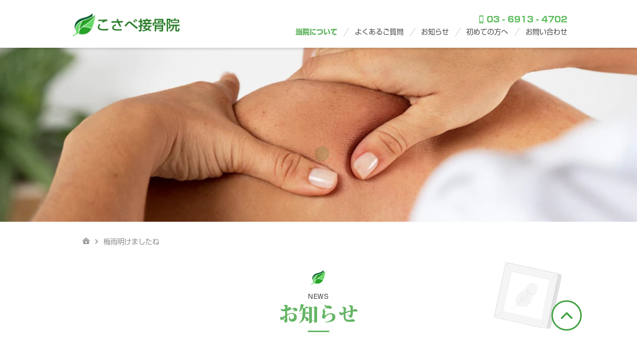

--- FILE ---
content_type: text/html; charset=UTF-8
request_url: https://kosabesekkotsuin.com/news220627/
body_size: 5584
content:
<!DOCTYPE html>
<html lang="en" style="margin-top: 0 !important">
<head>
    <meta charset="UTF-8">
    <meta http-equiv="X-UA-Compatible" content="IE=edge">
    <meta name="viewport" content="width=device-width, initial-scale=1.0">
    <meta name="format-detection" content="telephone=no"/>
    <!-- <meta name="robots" content="noindex" /> -->
    <title>こさべ接骨院｜練馬区・石神井公園</title>
    <meta name='robots' content='max-image-preview:large' />
<link rel='dns-prefetch' href='//code.jquery.com' />
<link rel='dns-prefetch' href='//cdnjs.cloudflare.com' />
<link rel='dns-prefetch' href='//kit.fontawesome.com' />
<link rel='dns-prefetch' href='//www.googletagmanager.com' />
<link rel="alternate" type="application/rss+xml" title="Kosabesekkotsuin &raquo; 梅雨明けましたね のコメントのフィード" href="https://kosabesekkotsuin.com/news220627/feed/" />
<link rel="alternate" title="oEmbed (JSON)" type="application/json+oembed" href="https://kosabesekkotsuin.com/wp-json/oembed/1.0/embed?url=https%3A%2F%2Fkosabesekkotsuin.com%2Fnews220627%2F" />
<link rel="alternate" title="oEmbed (XML)" type="text/xml+oembed" href="https://kosabesekkotsuin.com/wp-json/oembed/1.0/embed?url=https%3A%2F%2Fkosabesekkotsuin.com%2Fnews220627%2F&#038;format=xml" />
<style id='wp-img-auto-sizes-contain-inline-css' type='text/css'>
img:is([sizes=auto i],[sizes^="auto," i]){contain-intrinsic-size:3000px 1500px}
/*# sourceURL=wp-img-auto-sizes-contain-inline-css */
</style>
<style id='wp-emoji-styles-inline-css' type='text/css'>

	img.wp-smiley, img.emoji {
		display: inline !important;
		border: none !important;
		box-shadow: none !important;
		height: 1em !important;
		width: 1em !important;
		margin: 0 0.07em !important;
		vertical-align: -0.1em !important;
		background: none !important;
		padding: 0 !important;
	}
/*# sourceURL=wp-emoji-styles-inline-css */
</style>
<style id='wp-block-library-inline-css' type='text/css'>
:root{--wp-block-synced-color:#7a00df;--wp-block-synced-color--rgb:122,0,223;--wp-bound-block-color:var(--wp-block-synced-color);--wp-editor-canvas-background:#ddd;--wp-admin-theme-color:#007cba;--wp-admin-theme-color--rgb:0,124,186;--wp-admin-theme-color-darker-10:#006ba1;--wp-admin-theme-color-darker-10--rgb:0,107,160.5;--wp-admin-theme-color-darker-20:#005a87;--wp-admin-theme-color-darker-20--rgb:0,90,135;--wp-admin-border-width-focus:2px}@media (min-resolution:192dpi){:root{--wp-admin-border-width-focus:1.5px}}.wp-element-button{cursor:pointer}:root .has-very-light-gray-background-color{background-color:#eee}:root .has-very-dark-gray-background-color{background-color:#313131}:root .has-very-light-gray-color{color:#eee}:root .has-very-dark-gray-color{color:#313131}:root .has-vivid-green-cyan-to-vivid-cyan-blue-gradient-background{background:linear-gradient(135deg,#00d084,#0693e3)}:root .has-purple-crush-gradient-background{background:linear-gradient(135deg,#34e2e4,#4721fb 50%,#ab1dfe)}:root .has-hazy-dawn-gradient-background{background:linear-gradient(135deg,#faaca8,#dad0ec)}:root .has-subdued-olive-gradient-background{background:linear-gradient(135deg,#fafae1,#67a671)}:root .has-atomic-cream-gradient-background{background:linear-gradient(135deg,#fdd79a,#004a59)}:root .has-nightshade-gradient-background{background:linear-gradient(135deg,#330968,#31cdcf)}:root .has-midnight-gradient-background{background:linear-gradient(135deg,#020381,#2874fc)}:root{--wp--preset--font-size--normal:16px;--wp--preset--font-size--huge:42px}.has-regular-font-size{font-size:1em}.has-larger-font-size{font-size:2.625em}.has-normal-font-size{font-size:var(--wp--preset--font-size--normal)}.has-huge-font-size{font-size:var(--wp--preset--font-size--huge)}.has-text-align-center{text-align:center}.has-text-align-left{text-align:left}.has-text-align-right{text-align:right}.has-fit-text{white-space:nowrap!important}#end-resizable-editor-section{display:none}.aligncenter{clear:both}.items-justified-left{justify-content:flex-start}.items-justified-center{justify-content:center}.items-justified-right{justify-content:flex-end}.items-justified-space-between{justify-content:space-between}.screen-reader-text{border:0;clip-path:inset(50%);height:1px;margin:-1px;overflow:hidden;padding:0;position:absolute;width:1px;word-wrap:normal!important}.screen-reader-text:focus{background-color:#ddd;clip-path:none;color:#444;display:block;font-size:1em;height:auto;left:5px;line-height:normal;padding:15px 23px 14px;text-decoration:none;top:5px;width:auto;z-index:100000}html :where(.has-border-color){border-style:solid}html :where([style*=border-top-color]){border-top-style:solid}html :where([style*=border-right-color]){border-right-style:solid}html :where([style*=border-bottom-color]){border-bottom-style:solid}html :where([style*=border-left-color]){border-left-style:solid}html :where([style*=border-width]){border-style:solid}html :where([style*=border-top-width]){border-top-style:solid}html :where([style*=border-right-width]){border-right-style:solid}html :where([style*=border-bottom-width]){border-bottom-style:solid}html :where([style*=border-left-width]){border-left-style:solid}html :where(img[class*=wp-image-]){height:auto;max-width:100%}:where(figure){margin:0 0 1em}html :where(.is-position-sticky){--wp-admin--admin-bar--position-offset:var(--wp-admin--admin-bar--height,0px)}@media screen and (max-width:600px){html :where(.is-position-sticky){--wp-admin--admin-bar--position-offset:0px}}

/*# sourceURL=wp-block-library-inline-css */
</style>
<style id='classic-theme-styles-inline-css' type='text/css'>
/*! This file is auto-generated */
.wp-block-button__link{color:#fff;background-color:#32373c;border-radius:9999px;box-shadow:none;text-decoration:none;padding:calc(.667em + 2px) calc(1.333em + 2px);font-size:1.125em}.wp-block-file__button{background:#32373c;color:#fff;text-decoration:none}
/*# sourceURL=/wp-includes/css/classic-themes.min.css */
</style>
<link rel='stylesheet' id='contact-form-7-css' href='https://kosabesekkotsuin.com/wp-content/plugins/contact-form-7/includes/css/styles.css?ver=5.5.6.1' type='text/css' media='all' />
<link rel='stylesheet' id='kosabe_styles-css' href='https://kosabesekkotsuin.com/wp-content/themes/kosabeseikosuin/assets/scss/style.css?ver=1.0' type='text/css' media='all' />
<link rel='stylesheet' id='kosabe_owl_styles-css' href='https://cdnjs.cloudflare.com/ajax/libs/OwlCarousel2/2.3.4/assets/owl.carousel.min.css?ver=1.0' type='text/css' media='all' />
<link rel='stylesheet' id='kosabe_owl_theme_styles-css' href='https://cdnjs.cloudflare.com/ajax/libs/OwlCarousel2/2.3.4/assets/owl.theme.default.css?ver=1.0' type='text/css' media='all' />

<!-- Site Kit によって追加された Google タグ（gtag.js）スニペット -->
<!-- Google アナリティクス スニペット (Site Kit が追加) -->
<script type="text/javascript" src="https://www.googletagmanager.com/gtag/js?id=G-77R32ZXG1S" id="google_gtagjs-js" async></script>
<script type="text/javascript" id="google_gtagjs-js-after">
/* <![CDATA[ */
window.dataLayer = window.dataLayer || [];function gtag(){dataLayer.push(arguments);}
gtag("set","linker",{"domains":["kosabesekkotsuin.com"]});
gtag("js", new Date());
gtag("set", "developer_id.dZTNiMT", true);
gtag("config", "G-77R32ZXG1S");
//# sourceURL=google_gtagjs-js-after
/* ]]> */
</script>
<link rel="https://api.w.org/" href="https://kosabesekkotsuin.com/wp-json/" /><link rel="alternate" title="JSON" type="application/json" href="https://kosabesekkotsuin.com/wp-json/wp/v2/posts/147" /><link rel="EditURI" type="application/rsd+xml" title="RSD" href="https://kosabesekkotsuin.com/xmlrpc.php?rsd" />
<meta name="generator" content="WordPress 6.9" />
<link rel="canonical" href="https://kosabesekkotsuin.com/news220627/" />
<link rel='shortlink' href='https://kosabesekkotsuin.com/?p=147' />
<meta name="generator" content="Site Kit by Google 1.170.0" /><link rel="icon" href="https://kosabesekkotsuin.com/wp-content/uploads/2022/05/cropped-fav-icon-removebg-preview-32x32.png" sizes="32x32" />
<link rel="icon" href="https://kosabesekkotsuin.com/wp-content/uploads/2022/05/cropped-fav-icon-removebg-preview-192x192.png" sizes="192x192" />
<link rel="apple-touch-icon" href="https://kosabesekkotsuin.com/wp-content/uploads/2022/05/cropped-fav-icon-removebg-preview-180x180.png" />
<meta name="msapplication-TileImage" content="https://kosabesekkotsuin.com/wp-content/uploads/2022/05/cropped-fav-icon-removebg-preview-270x270.png" />
</head>

<body>
    <div class="pc" id="circle" style="transform: translate(657px, 319px);"></div>
    <div class="nav-area pc">
        <nav>
                        <div class="left"><a href="https://kosabesekkotsuin.com/"><img src="https://kosabesekkotsuin.com/wp-content/themes/kosabeseikosuin/assets/images/icons/ic_logo.png" alt=""></a></div>
            <div class="right">
                <div class="top"><a href="tel:+0369134702"><img src="https://kosabesekkotsuin.com/wp-content/themes/kosabeseikosuin/assets/images/icons/ic_phone.svg" alt="">03 - 6913 - 4702</a></div>
                <ul class="bottom">
                                           <li><a class="show-trigger active" href="#">当院について</a></li>
                                        <div class="show-field">
                        <div class="show-title"><h2>当院について</h2></div>
                        <div class="show-group">
                            <div class="anchor">
                                <a href="https://kosabesekkotsuin.com/clinic">
                                    院紹介
                                </a>
                            </div>
                            <div class="anchor">
                                <a href="https://kosabesekkotsuin.com/price">
                                    価格表
                                </a>
                            </div>
                            <div class="anchor">
                                <a href="https://kosabesekkotsuin.com/overview">
                                    アクセス
                                </a>
                            </div>
                            <div class="anchor">
                                <a href="https://kosabesekkotsuin.com/staff">
                                    スタッフ紹介
                                </a>
                            </div>
                        </div>
                    </div>
                                            <li class="nav-anchor"><a href="https://kosabesekkotsuin.com/faq">よくあるご質問</a></li>
                                                                <li class="nav-anchor"><a href="https://kosabesekkotsuin.com/news">お知らせ</a></li>
                                                                <li class="nav-anchor"><a href="https://kosabesekkotsuin.com/first">初めての方へ</a></li>
                                                                <li class="nav-anchor"><a href="https://kosabesekkotsuin.com/contact">お問い合わせ</a></li>
                    
                </ul>
            </div>
        </nav>
    </div>

    <div class="nav nav-sp sp">
        <div class="shadow">
        <div class="nav-logo"><a href="https://kosabesekkotsuin.com/"><img src="https://kosabesekkotsuin.com/wp-content/themes/kosabeseikosuin/assets/images/icons/ic_logo.jpg" alt=""></a></div>
        <div class="menu-btn">
            <span class="menu-btn-burger"></span>
        </div>
        </div>
        <div class="navigation">
            <!-- <div class="nav-area-logo"><a href="https://kosabesekkotsuin.com/"><img src="https://kosabesekkotsuin.com/wp-content/themes/kosabeseikosuin/assets/images/icons/ic_nav.jpg" alt=""></a></div> -->
            <!-- <div class="nav-num"><a href="https://kosabesekkotsuin.com/tel:+0369134702"><img src="https://kosabesekkotsuin.com/wp-content/themes/kosabeseikosuin/assets/images/icons/ic_phone.svg" alt="">03 - 6913 - 4702</a></div> -->
            <ul class="menu-nav">
                <li class="menu-nav-item trigger-container">
                    <div class="link-trigger">
                    <a href="#" class="menu-nav-link"><h2>当院について</h2></a>
                    <div class="trigger-svg">
                        <svg xmlns="http://www.w3.org/2000/svg" width="16.163" height="9.169" viewBox="0 0 16.163 9.169"><path d="M1.882,13.5H15.87a1.085,1.085,0,0,1,.767,1.854l-6.991,7a1.089,1.089,0,0,1-1.539,0l-6.991-7A1.085,1.085,0,0,1,1.882,13.5Z" transform="translate(-0.794 -13.5)" fill="#6a6a6a"/></svg>
                    </div>
                    </div>

                    <div class="show-field-sp">
                        <div class="show-group">
                            <div class="anchor">
                                <a class="menu-closing" href="https://kosabesekkotsuin.com/clinic">
                                    院紹介
                                </a>
                            </div>
                            <div class="anchor">
                                <a class="menu-closing" href="https://kosabesekkotsuin.com/price">
                                    価格表
                                </a>
                            </div>
                            <div class="anchor">
                                <a class="menu-closing" href="https://kosabesekkotsuin.com/overview">
                                    アクセス
                                </a>
                            </div>
                            <div class="anchor">
                                <a class="menu-closing" href="https://kosabesekkotsuin.com/staff">
                                    スタッフ紹介
                                </a>
                            </div>
                        </div>
                    </div>
                </li>
                
                <li class="menu-nav-item menu-closing"><a href="https://kosabesekkotsuin.com/faq" class="menu-nav-link"><h2>よくあるご質問</h2></a></li>
                <li class="menu-nav-item menu-closing"><a href="https://kosabesekkotsuin.com/news" class="menu-nav-link"><h2>お知らせ</h2></a></li>
                <li class="menu-nav-item menu-closing"><a href="https://kosabesekkotsuin.com/first" class="menu-nav-link"><h2>初めての方へ</h2></a></li>
                <li class="menu-nav-item menu-closing"><a href="https://kosabesekkotsuin.com/contact" class="menu-nav-link"><h2>お問い合わせ</h2></a></li>
                <div class="nav-num"><a href="tel:+0369134702"><img src="https://kosabesekkotsuin.com/wp-content/themes/kosabeseikosuin/assets/images/icons/ic_phone.svg" alt="">03 - 6913 - 4702</a></div>
            </ul>
        </div>
    </div>

<section>
        <div class="sub-fv">
            <div class="sub-fv-news"></div>
            <div class="breadcrumb breadcrumb-single">
                <div class="container">
                <a href="https://kosabesekkotsuin.com/" class="home"><img src="https://kosabesekkotsuin.com/wp-content/themes/kosabeseikosuin/assets/images/icons/ic_home.svg" alt=""></a>
                <img class="arrow" src="https://kosabesekkotsuin.com/wp-content/themes/kosabeseikosuin/assets/images/icons/ic_breadcrumb_arrow.svg" alt="">
                <span>梅雨明けましたね</span>
            </div>
        </div>
        </div>
    </section>

    <section>
        <div class="lp">
            <div class="lp-info lp-news lp-single">
                <div class="lp-title">
                    <img src="https://kosabesekkotsuin.com/wp-content/themes/kosabeseikosuin/assets/images/icons/ic_leaf.svg" alt="">
                    <span>NEWS</span>
                    <h2>お知らせ</h2>
                </div>
                <div class="content">
                                                            <div class="container">
                        <div class="top">
                            <h2>梅雨明けましたね</h2>
                            <span class="date">2022.06.27</span>
                        </div>
                        <div class="mid">
                                                <img src="" />
                        </div>
                        <div class="bot">
                            <p>
<p>梅雨明けましたね。</p>



<p>本日、関東甲信越は梅雨明けとなりましたね。<br>先週末より猛暑猛暑で今週も続くようですので、皆さまくれぐれも熱中症にはご注意ください。</p>



<p>当院では、希望があれば冷たいお茶を飲めるように工夫しています。<br>お気軽に涼しみにいらして下さい！</p>
</p>
                        </div>
                    </div>
                                        <div class="anchor">
                        <a href="https://kosabesekkotsuin.com/news">
                            すべて表示
                        </a>
                    </div>
                                    </div>
                    
                </div>
            </div>
        </div>
    </section>
    <button type="button" class="scroll-top">
        <svg xmlns="http://www.w3.org/2000/svg" width="61" height="61" viewBox="0 0 61 61"><g transform="translate(1130 -391)"><g transform="translate(-714 -135)"><g transform="translate(-416 526)" fill="#fff" stroke="#40a240" stroke-width="3"><circle cx="30.5" cy="30.5" r="30.5" stroke="none"/><circle cx="30.5" cy="30.5" r="29" fill="none"/></g><path d="M18,15.317l8.93,8.937a1.681,1.681,0,0,0,2.384,0,1.7,1.7,0,0,0,0-2.391L19.2,11.738a1.685,1.685,0,0,0-2.327-.049L6.68,21.856a1.688,1.688,0,0,0,2.384,2.391Z" transform="translate(-403.188 538.754)" fill="#40a240"/></g></g></svg>
    </button>
<footer class="footer">
        <div class="footer-area">
            <div class="top">
                <div class="up">
                    <div class="left">
                        <img src="https://kosabesekkotsuin.com/wp-content/themes/kosabeseikosuin/assets/images/icons/ic_logo_footer.jpg" alt="">
                        <!-- <p>練馬区石神井町2-15-8 グリーンフォレストII 1F</p> -->
                        <p>東京都練馬区石神井町2-15-8 グリーンフォレストII 1F</p>
                        <a href="tel:+0369134702"><img src="https://kosabesekkotsuin.com/wp-content/themes/kosabeseikosuin/assets/images/icons/ic_phone.svg" alt="">03 - 6913 - 4702</a>
                    </div>
                    <div class="right">
                        <img src="https://kosabesekkotsuin.com/wp-content/themes/kosabeseikosuin/assets/images/img_sched.jpg" alt="">
                    </div>
                </div>
                <!-- <div class="anchor">
                    <a href="overview">
                        続きを読む
                    </a>
                </div> -->
            </div>
            <div class="bottom">
                <div class="content">
                <ul class="bottom-ul">
                    <li><a href="https://kosabesekkotsuin.com/clinic">当院について</a></li>
                    <li><a href="https://kosabesekkotsuin.com/faq">よくあるご質問</a></li>
                    <li><a href="https://kosabesekkotsuin.com/news">お知らせ</a></li>
                    <li><a href="https://kosabesekkotsuin.com/first">初めての方へ</a></li>
                    <li><a href="https://kosabesekkotsuin.com/contact">お問い合わせ</a></li>
                </ul>
                <div class="mid">
                    <a class="logo" href="https://kosabesekkotsuin.com/"><img src="https://kosabesekkotsuin.com/wp-content/themes/kosabeseikosuin/assets/images/icons/ic_logo_footer_trans.png" alt=""></a>
                    <a class="phone" href="tel:+0369134702"><img src="https://kosabesekkotsuin.com/wp-content/themes/kosabeseikosuin/assets/images/icons/ic_phone_black.svg" alt="">03 - 6913 - 4702</a>
                    <p>東京都練馬区石神井町2-15-8 グリーンフォレストII 1F</p>
                </div>
            </div>
            </div>
            <div class="bottom-green">
                <span>© 2022 こさべ接骨院</span>
            </div>
        </div>
    </footer>
<script src="https://code.jquery.com/jquery-3.6.0.min.js" integrity="sha256-/xUj+3OJU5yExlq6GSYGSHk7tPXikynS7ogEvDej/m4=" crossorigin="anonymous"></script>
    <script src="https://cdnjs.cloudflare.com/ajax/libs/OwlCarousel2/2.3.4/owl.carousel.min.js" integrity="sha512-bPs7Ae6pVvhOSiIcyUClR7/q2OAsRiovw4vAkX+zJbw3ShAeeqezq50RIIcIURq7Oa20rW2n2q+fyXBNcU9lrw==" crossorigin="anonymous" referrerpolicy="no-referrer"></script>
    <script>
    var ic_arrows = "https://kosabesekkotsuin.com/wp-content/themes/kosabeseikosuin";
    </script>
    <script src="https://kosabesekkotsuin.com/wp-content/themes/kosabeseikosuin/assets/js/main.js" defer></script>
    <script>
        const stalker = document.getElementById('circle');
    const hove = document.getElementById('hove');

    document.addEventListener('mousemove', function(e) {
        let x = e.clientX;
        let y = e.clientY;
        stalker.style.transform = 'translate(' + x + 'px, ' + y + 'px)';
    });
    </script>
</body>
</html>

--- FILE ---
content_type: text/css
request_url: https://kosabesekkotsuin.com/wp-content/themes/kosabeseikosuin/assets/scss/style.css?ver=1.0
body_size: 11511
content:
/* http://meyerweb.com/eric/tools/css/reset/ 
   v2.0 | 20110126
   License: none (public domain)
*/
html, body, div, span, applet, object, iframe,
h1, h2, h3, h4, h5, h6, p, blockquote, pre,
a, abbr, acronym, address, big, cite, code,
del, dfn, em, img, ins, kbd, q, s, samp,
small, strike, strong, sub, sup, tt, var,
b, u, i, center,
dl, dt, dd, ol, ul, li,
fieldset, form, label, legend,
table, caption, tbody, tfoot, thead, tr, th, td,
article, aside, canvas, details, embed,
figure, figcaption, footer, header, hgroup,
menu, nav, output, ruby, section, summary,
time, mark, audio, video {
  margin: 0;
  padding: 0;
  border: 0;
  font-size: 100%;
  font: inherit;
  vertical-align: baseline;
}

/* HTML5 display-role reset for older browsers */
article, aside, details, figcaption, figure,
footer, header, hgroup, menu, nav, section {
  display: block;
}

body {
  line-height: 1;
}

ol, ul {
  list-style: none;
}

blockquote, q {
  quotes: none;
}

blockquote:before, blockquote:after,
q:before, q:after {
  content: "";
  content: none;
}

table {
  border-collapse: collapse;
  border-spacing: 0;
}

@font-face {
  font-family: "s-bold";
  src: url(../fonts/A-OTF-ShinGoPr6N-Bold.otf);
}
@font-face {
  font-family: "s-debold";
  src: url(../fonts/A-OTF-ShinGoPr6N-DeBold.otf);
}
@font-face {
  font-family: "s-exlight";
  src: url(../fonts/A-OTF-ShinGoPr6N-ExLight.otf);
}
@font-face {
  font-family: "s-heavy";
  src: url(../fonts/A-OTF-ShinGoPr6N-Heavy.otf);
}
@font-face {
  font-family: "s-light";
  src: url(../fonts/A-OTF-ShinGoPr6N-Light.otf);
}
@font-face {
  font-family: "s-medium";
  src: url(../fonts/A-OTF-ShinGoPr6N-Medium.otf);
}
@font-face {
  font-family: "s-regular";
  src: url(../fonts/A-OTF-ShinGoPr6N-Regular.otf);
}
@font-face {
  font-family: "h-w9";
  src: url(../fonts/hiragino-w9.ttc);
}
@font-face {
  font-family: "k-b";
  src: url(../fonts/KozMinPro-Bold.otf);
}
@font-face {
  font-family: "k-h";
  src: url(../fonts/KozMinPro-Heavy.otf);
}
* {
  padding: 0;
  margin: 0;
  box-sizing: border-box;
}

html {
  margin-top: 0 !important;
}

body, html {
  scroll-behavior: smooth;
}

body {
  font-size: 14px;
  line-height: 26px;
  margin: 0;
  font-family: "s-regular";
  color: #4D4D4D;
}

::-moz-selection {
  background: #E2F8E2;
}

::selection {
  background: #E2F8E2;
}

h1, h2, h3, h4, h5 {
  font-family: "s-bold";
}

span, p {
  font-family: "s-regular";
}

b {
  font-weight: 700;
}

a {
  text-decoration: none;
}

li {
  list-style: none;
}

.pc {
  display: block;
}

.sp {
  display: none;
}

@media (max-width: 700px) {
  .pc {
    display: none;
  }
  .sp {
    display: block;
  }
  .sp ::-moz-selection {
    background: #E2F8E2;
  }
  .sp ::selection {
    background: #E2F8E2;
  }
}
#circle {
  width: 30px;
  height: 30px;
  border-radius: 50%;
  background-color: #DCF1DC;
  mix-blend-mode: multiply;
  pointer-events: none;
  transform: translate(0, 0);
  transition: transform 0.1s;
  position: fixed;
  top: -25px;
  left: -25px;
  z-index: 1000;
}

.nav-area {
  position: fixed;
  top: 0;
  left: 0;
  z-index: 10;
  width: 100%;
  background: #fff;
  box-shadow: 0 3px 3px 1px rgba(0, 0, 0, 0.1);
}
.nav-area nav {
  display: flex;
  align-items: center;
  justify-content: space-between;
  padding: 20px 140px;
  padding-bottom: 17px;
}
.nav-area nav .left a {
  display: flex;
  align-items: center;
}
.nav-area nav .left a img {
  width: 221.54px;
  height: auto;
}
.nav-area nav .right {
  display: flex;
  flex-direction: column;
  align-items: flex-end;
  justify-content: flex-end;
  width: 100%;
}
.nav-area nav .right .top a {
  display: flex;
  align-items: center;
  justify-content: flex-start;
  font-family: "s-bold";
  font-size: 16px;
  color: #5CBC5C;
  line-height: 21px;
}
.nav-area nav .right .top a img {
  width: 9.45px;
  height: 16px;
  margin-right: 6px;
}
.nav-area nav .right .bottom {
  display: flex;
  align-items: center;
  justify-content: flex-end;
  width: 100%;
  padding-top: 7px;
}
.nav-area nav .right .bottom li {
  position: relative;
  padding-left: 17px;
  margin-left: 18px;
}
.nav-area nav .right .bottom li a {
  display: flex;
  align-items: center;
  font-family: "s-regular";
  font-size: 14px;
  color: #4D4D4D;
  line-height: 14px;
  transition: all 0.4s ease-in-out;
}
.nav-area nav .right .bottom li a:hover {
  color: #64B564;
}
.nav-area nav .right .bottom li a.active {
  font-family: "s-heavy";
  color: #64B564;
  line-height: 14.4px;
}
.nav-area nav .right .bottom li::before {
  content: "";
  position: absolute;
  top: 50%;
  left: -10px;
  background: #C9C9C9;
  width: 20px;
  height: 1px;
  transform: rotate(-59deg);
}
.nav-area nav .right .bottom li:nth-child(1)::before {
  content: none;
}
.nav-area nav .right .bottom .show-field {
  position: absolute;
  top: 96px;
  left: 0;
  transform: translateY(-30px);
  width: 100%;
  height: 265px;
  display: flex;
  flex-flow: column;
  align-items: center;
  justify-content: flex-start;
  background: #E3F0E9;
  background-size: cover;
  opacity: 0;
  z-index: -1;
  visibility: hidden;
  transition: all 0.4s ease-in-out;
}
.nav-area nav .right .bottom .show-field .show-title {
  max-width: 985px;
  width: 100%;
  padding-top: 40px;
  text-align: start;
}
.nav-area nav .right .bottom .show-field .show-title h2 {
  font-family: "s-heavy";
  font-size: 18px;
  color: #5F5F5F;
  line-height: 14.4px;
}
.nav-area nav .right .bottom .show-field .show-group {
  max-width: 985px;
  margin: 0 auto;
  padding-top: 40px;
  display: grid;
  grid-template-columns: 2fr 2fr 2fr 2fr;
  grid-column-gap: 32px;
  opacity: 0;
  transition: all 0.4s ease-in-out;
}
.nav-area nav .right .bottom .show-field .show-group .anchor {
  max-width: 223px;
  width: 100%;
  display: flex;
  align-items: center;
  justify-content: center;
}
.nav-area nav .right .bottom .show-field .show-group .anchor a {
  display: flex;
  align-items: center;
  justify-content: center;
  width: 223px;
  height: 57px;
  border: 1px solid #40A240;
  font-family: "s-debold";
  font-size: 16px;
  color: #40A240;
  line-height: 35px;
  position: relative;
}
.nav-area nav .right .bottom .show-field .show-group .anchor a::before {
  content: "";
  position: absolute;
  top: 13px;
  left: 13px;
  background-color: rgba(39, 163, 39, 0.12);
  width: 100%;
  height: 57px;
  z-index: -1;
  transition: all 0.4s ease-in-out;
}
.nav-area nav .right .bottom .show-field .show-group .anchor a::after {
  content: "";
  position: absolute;
  right: 22px;
  background: url(../images/icons/ic_anchor_arrow.svg) center no-repeat;
  background-size: contain;
  width: 27.44px;
  height: 6.03px;
  transition: all 0.4s ease-in-out;
}
.nav-area nav .right .bottom .show-field .show-group .anchor a:hover::after {
  right: 18px;
}
.nav-area nav .right .bottom .show-field .show-group .anchor a:hover::before {
  top: 0;
  left: 0%;
}
.nav-area nav .right .bottom .show-field.show {
  transform: translateY(0);
  opacity: 1;
  visibility: visible;
}
.nav-area nav .right .bottom .show-field.show .show-group {
  opacity: 1;
}

.fv {
  padding-top: 165px;
  position: relative;
}
.fv-title {
  display: none;
}
.fv-title h2 {
  font-family: "k-b";
  font-size: 35px;
  color: #fff;
  line-height: 45px;
  -ms-writing-mode: tb-rl;
      writing-mode: vertical-rl;
  text-align: start;
  text-shadow: 3px 0 5px rgba(0, 0, 0, 0.7);
}
.fv-area {
  padding: 0 80px;
  position: relative;
}
.fv-area .slide .container .pc {
  display: block;
}
.fv-area .slide .container .sp {
  display: none;
}
.fv-area .container {
  position: relative;
}
.fv-area .container img {
  width: 100%;
  height: 800px;
  -o-object-fit: contain;
     object-fit: contain;
}
.fv-area .container .text {
  position: absolute;
  top: 50%;
  left: 50%;
  transform: translate(-50%, -50%);
}
.fv-area .container .text h2 {
  font-family: "k-b";
  font-size: 35px;
  color: #fff;
  line-height: 45px;
  -ms-writing-mode: tb-rl;
      writing-mode: vertical-rl;
  text-align: start;
  text-shadow: 3px 0 5px rgba(0, 0, 0, 0.7);
}
.fv-area::after {
  content: "";
  position: absolute;
  bottom: -446px;
  left: 0;
  background: url(../images/background/bg_leaves.svg) center no-repeat;
  background-size: contain;
  filter: grayscale(1);
  width: 537.98px;
  height: 691.95px;
  z-index: -1;
}
.fv-area .owl-nav {
  display: none;
}
.fv-area .owl-dots {
  width: 100%;
  text-align: center;
  padding-top: 10px;
}
.fv-area .owl-dots .owl-dot {
  width: 13px;
  height: 13px;
  border-radius: 50%;
  background: #E5E5E5;
  margin-right: 10px;
}
.fv-area .owl-dots .owl-dot.active {
  background: #64B564;
}

.lp-title {
  display: flex;
  flex-flow: column;
  align-items: center;
  justify-content: center;
}
.lp-title img {
  width: 38.11px;
  height: 38.11px;
}
.lp-title span {
  font-family: "s-regular";
  font-size: 12px;
  color: #343434;
  letter-spacing: 0.72px;
  line-height: 19px;
  padding-top: 10px;
}
.lp-title h2 {
  font-family: "k-h";
  font-size: 40px;
  color: #64B564;
  line-height: 40px;
  padding-top: 5px;
  height: 55px;
  position: relative;
}
.lp-title h2::after {
  content: "";
  position: absolute;
  bottom: -7px;
  left: 50%;
  transform: translateX(-50%);
  background-color: #64B564;
  width: 43px;
  height: 3px;
}
.lp-concept {
  max-width: 1020px;
  padding: 0 20px;
  padding-top: 125px;
  margin: 0 auto;
}
.lp-concept .content {
  padding-top: 63px;
  text-align: center;
}
.lp-concept .content h2 {
  font-family: "s-bold";
  font-size: 20px;
  color: #4D4D4D;
  line-height: 35px;
}
.lp-concept .content p {
  font-family: "s-regular";
  font-size: 18px;
  color: #4D4D4D;
  line-height: 25px;
  padding-top: 10px;
}
.lp-concept .content .images {
  display: flex;
  align-items: center;
  justify-content: space-between;
  margin-top: 47px;
}
.lp-concept .content .images .container {
  position: relative;
  max-width: 471px;
  display: flex;
  align-items: flex-start;
}
.lp-concept .content .images .container img {
  width: 100%;
  height: auto;
}
.lp-concept .content .images .container::after {
  content: "";
  position: absolute;
  top: 20px;
  left: 20px;
  background: #E3F0E9;
  width: 100%;
  height: 333px;
  z-index: -1;
}
.lp-info {
  padding-top: 125px;
  position: relative;
}
.lp-info .content {
  padding-top: 63px;
  max-width: 668px;
  margin: 0 auto;
}
.lp-info .content .container {
  display: flex;
  align-items: center;
  justify-content: flex-start;
  margin-bottom: 23px;
  position: relative;
}
.lp-info .content .container .leaf {
  margin-bottom: 13px;
  margin-right: 8px;
  width: 38.11px;
  width: 38.11px;
  filter: grayscale(1);
  position: absolute;
  left: -46.11px;
}
.lp-info .content .container a {
  width: 100%;
  display: flex;
  align-items: center;
  justify-content: space-between;
  padding-bottom: 13px;
  border-bottom: 1px solid #AFAFAF;
}
.lp-info .content .container a .left {
  display: flex;
  align-items: center;
  justify-content: flex-start;
}
.lp-info .content .container a .left .category {
  font-family: "s-bold";
  font-size: 18px;
  color: #095F2C;
  line-height: 25px;
  width: 121px;
  height: 36px;
  background-color: #E3F0E9;
  display: flex;
  align-items: center;
  justify-content: center;
}
.lp-info .content .container a .left .date {
  font-family: "s-regular";
  font-size: 14px;
  color: #4D4D4D;
  letter-spacing: 0.84px;
  line-height: 19px;
  padding-left: 13px;
}
.lp-info .content .container a .left .title {
  font-family: "s-debold";
  font-size: 20px;
  color: #4D4D4D;
  line-height: 35px;
  padding-left: 33px;
}
.lp-info .content .container a .right {
  display: flex;
  align-items: center;
}
.lp-info .content .anchor {
  width: 100%;
  display: flex;
  align-items: center;
  justify-content: center;
  padding-top: 50px;
}
.lp-info .content .anchor a {
  display: flex;
  align-items: center;
  justify-content: center;
  width: 315px;
  height: 57px;
  border: 1px solid #40A240;
  font-family: "s-debold";
  font-size: 16px;
  color: #40A240;
  line-height: 35px;
  position: relative;
}
.lp-info .content .anchor a::before {
  content: "";
  position: absolute;
  top: 13px;
  left: 13px;
  background-color: #E3F0E9;
  width: 100%;
  height: 57px;
  z-index: -1;
  transition: all 0.4s ease-in-out;
}
.lp-info .content .anchor a::after {
  content: "";
  position: absolute;
  right: 31px;
  background: url(../images/icons/ic_anchor_arrow.svg) center no-repeat;
  background-size: contain;
  width: 27.44px;
  height: 6.03px;
  transition: all 0.4s ease-in-out;
}
.lp-info .content .anchor a:hover::after {
  right: 25px;
}
.lp-info .content .anchor a:hover::before {
  top: 0;
  left: 0%;
}
.lp-info::before {
  content: "";
  position: absolute;
  top: 125px;
  right: 157px;
  background: url(../images/background/bg_info_box.svg) center no-repeat;
  background-size: contain;
  width: 127.72px;
  height: 124.73px;
  transform: rotate(6deg);
  z-index: -1;
}
.lp-info::after {
  content: "";
  position: absolute;
  top: 518px;
  left: 141px;
  background: url(../images/background/bg_info_leaf.svg) center no-repeat;
  background-size: contain;
  width: 184px;
  height: 199.5px;
  z-index: -1;
}
.lp-blogs {
  padding: 0 20px;
  padding-top: 125px;
  position: relative;
}
.lp-blogs .content {
  max-width: 814px;
  margin: 0 auto;
  margin-top: 63px;
  position: relative;
}
.lp-blogs .content .container {
  margin-bottom: 23px;
}
.lp-blogs .content .container .blog {
  display: flex;
  align-items: flex-start;
  justify-content: flex-start;
  box-shadow: 0 0 3px 2px rgba(0, 0, 0, 0.1);
  background: #fff;
}
.lp-blogs .content .container .blog .left {
  display: flex;
  align-items: center;
}
.lp-blogs .content .container .blog .left img {
  width: 258px;
  height: 258px;
  -o-object-fit: cover;
     object-fit: cover;
}
.lp-blogs .content .container .blog .right {
  padding: 35px;
  padding-top: 25px;
  padding-bottom: 0;
  width: 100%;
}
.lp-blogs .content .container .blog .right .top {
  display: flex;
  align-items: center;
  justify-content: space-between;
}
.lp-blogs .content .container .blog .right .top h2 {
  font-family: "s-debold";
  font-size: 25px;
  color: #4D4D4D;
  line-height: 35px;
}
.lp-blogs .content .container .blog .right .top span {
  font-family: "s-regular";
  font-size: 14px;
  color: #4D4D4D;
  letter-spacing: 0.84px;
  line-height: 19px;
}
.lp-blogs .content .container .blog .right p {
  font-family: "s-regular";
  font-size: 18px;
  color: #4D4D4D;
  line-height: 25px;
  padding-top: 30px;
}
.lp-blogs .content .container .blog .right .readmore {
  margin-top: 35px;
  width: 100%;
  text-align: right;
}
.lp-blogs .content .container .blog .right .readmore a {
  font-family: "s-debold";
  font-size: 16px;
  color: #40A240;
  line-height: 35px;
  position: relative;
  padding-right: 42px;
}
.lp-blogs .content .container .blog .right .readmore a::after {
  content: "";
  position: absolute;
  top: 40%;
  right: 0;
  transform: translateY(-50%);
  background: url(../images/icons/ic_anchor_arrow.svg) center no-repeat;
  background-size: contain;
  width: 27.44px;
  height: 6.03px;
}
.lp-blogs .content .container .blog .right .all-p p {
  padding-top: 10px;
}
.lp-blogs .content .container .blog .right .all-p p br {
  display: none;
}
.lp-blogs .content .container:nth-child(3) {
  margin-bottom: 0;
}
.lp-blogs .content .anchor {
  width: 100%;
  display: flex;
  align-items: center;
  justify-content: center;
  padding-top: 93px;
}
.lp-blogs .content .anchor a {
  display: flex;
  align-items: center;
  justify-content: center;
  width: 315px;
  height: 57px;
  border: 1px solid #40A240;
  font-family: "s-debold";
  font-size: 16px;
  color: #40A240;
  line-height: 35px;
  position: relative;
}
.lp-blogs .content .anchor a::before {
  content: "";
  position: absolute;
  top: 13px;
  left: 13px;
  background-color: #E3F0E9;
  width: 100%;
  height: 57px;
  z-index: -1;
  transition: all 0.4s ease-in-out;
}
.lp-blogs .content .anchor a::after {
  content: "";
  position: absolute;
  right: 31px;
  background: url(../images/icons/ic_anchor_arrow.svg) center no-repeat;
  background-size: contain;
  width: 27.44px;
  height: 6.03px;
  transition: all 0.4s ease-in-out;
}
.lp-blogs .content .anchor a:hover::after {
  right: 25px;
}
.lp-blogs .content .anchor a:hover::before {
  top: 0;
  left: 0%;
}
.lp-blogs .content::before {
  content: "";
  position: absolute;
  bottom: -208px;
  right: -173px;
  background: url(../images/background/bg_leaves.svg) center no-repeat;
  background-size: contain;
  filter: grayscale(1);
  width: 537.98px;
  height: 691.95px;
  z-index: -1;
}
.lp-blogs .content::after {
  content: "";
  position: absolute;
  top: 32px;
  left: 24px;
  background: #E3F0E9;
  width: 100%;
  height: 813px;
  z-index: -1;
}
.lp-testim {
  padding: 0 20px;
  padding-top: 125px;
}
.lp-testim .content {
  max-width: 998px;
  margin: 0 auto;
  margin-top: 63px;
}
.lp-testim .content .container {
  box-shadow: 0 2px 3px 2px #eee;
}
.lp-testim .content .container .top {
  display: flex;
  align-items: center;
  justify-content: flex-start;
  padding: 20px;
}
.lp-testim .content .container .top img {
  width: 88.21px;
  height: 88.21px;
  border-radius: 50%;
  box-shadow: 0 0 3px 2px #eee;
}
.lp-testim .content .container .top .text {
  display: flex;
  flex-flow: column;
  align-items: flex-start;
  justify-content: flex-start;
  margin-left: 10px;
  width: 100%;
}
.lp-testim .content .container .top .text .up, .lp-testim .content .container .top .text .bottom {
  display: flex;
  align-items: center;
  justify-content: flex-start;
  width: 100%;
}
.lp-testim .content .container .top .text .up span, .lp-testim .content .container .top .text .bottom span {
  font-family: "s-exlight";
  font-size: 11px;
  color: #CBCBCB;
  line-height: 23px;
  padding-right: 7px;
}
.lp-testim .content .container .top .text .up h2, .lp-testim .content .container .top .text .bottom h2 {
  font-family: "s-debold";
  font-size: 32px;
  color: #4D4D4D;
  line-height: 49px;
}
.lp-testim .content .container .top .text .up .top-text, .lp-testim .content .container .top .text .bottom .top-text {
  display: flex;
  align-items: center;
  justify-content: flex-start;
}
.lp-testim .content .container .top .text .up .top-text .circle, .lp-testim .content .container .top .text .bottom .top-text .circle {
  width: 7.95px;
  height: 7.95px;
  background: #4D4D4D;
  border-radius: 50%;
  margin: 0 10px;
}
.lp-testim .content .container .top .text .up {
  border-bottom: 2.06px solid #D8D8D8;
}
.lp-testim .content .container .top .text .bottom {
  padding-left: 10px;
}
.lp-testim .content .container .top .text .bottom h2 {
  font-family: "s-debold";
  font-size: 20px;
  color: #4D4D4D;
  line-height: 35px;
}
.lp-testim .content .container .bot {
  display: flex;
  align-items: flex-start;
  overflow: hidden;
}
.lp-testim .content .container .bot img {
  width: 321.85px;
  height: 424.24px;
  -o-object-fit: cover;
     object-fit: cover;
}
.lp-testim .content .owl-item {
  padding: 2px;
}
.lp-testim .content .owl-nav {
  display: none;
}
.lp-testim .content .owl-dots {
  width: 100%;
  text-align: center;
  padding-top: 10px;
}
.lp-testim .content .owl-dots .owl-dot {
  width: 13px;
  height: 13px;
  border-radius: 50%;
  background: #E5E5E5;
  margin-right: 10px;
}
.lp-testim .content .owl-dots .owl-dot.active {
  background: #64B564;
}
.lp-location {
  padding-top: 125px;
}
.lp-location .content {
  position: relative;
  max-width: 973px;
  margin: 0 auto;
  margin-top: 63px;
}
.lp-location .content img {
  width: 100%;
  height: auto;
}
.lp-location .content::after {
  content: "";
  position: absolute;
  top: 24px;
  left: 24px;
  background: #E3F0E9;
  width: 100%;
  height: 263px;
  z-index: -1;
}
.lp-location-footer {
  padding-top: 65px;
  padding-bottom: 62px;
}
.lp-location-footer .content {
  margin-top: 0;
}
.lp-greetings {
  padding-top: 40px;
}
.lp-greetings .content {
  max-width: 990px;
  padding: 0 20px;
  margin: 0 auto;
  padding-top: 63px;
  position: relative;
}
.lp-greetings .content .top {
  display: flex;
  align-items: flex-start;
  justify-content: space-between;
}
.lp-greetings .content .top .left {
  position: relative;
}
.lp-greetings .content .top .left img {
  width: 372px;
  height: 446px;
}
.lp-greetings .content .top .left::before {
  content: "";
  position: absolute;
  top: 21px;
  left: 21px;
  background-color: #E3F0E9;
  width: 100%;
  height: 446px;
  z-index: -1;
  transition: all 0.4s ease-in-out;
}
.lp-greetings .content .top .right {
  padding-top: 50px;
}
.lp-greetings .content .top .right p {
  font-family: "s-regular";
  font-size: 18px;
  color: #4D4D4D;
  line-height: 30px;
}
.lp-greetings .content .bot {
  position: relative;
  padding-top: 19px;
  padding-left: 24px;
}
.lp-greetings .content .bot p {
  font-family: "s-regular";
  font-size: 18px;
  color: #4D4D4D;
  line-height: 30px;
}
.lp-greetings .content .bot p.highlight {
  padding-top: 15px;
  background: #E2F8E2;
  width: 558px;
}
.lp-greetings .content .bot.director-bot::before {
  content: "";
  position: absolute;
  bottom: -540px;
  left: -210px;
  background: url(../images/background/bg_leaves_left.svg) center no-repeat;
  background-size: contain;
  width: 537.98px;
  height: 691.95px;
  z-index: -1;
  filter: grayscale(1);
}
.lp-greetings .content .anchor {
  width: 100%;
  display: flex;
  align-items: center;
  justify-content: center;
  padding-top: 72px;
}
.lp-greetings .content .anchor a {
  display: flex;
  align-items: center;
  justify-content: center;
  width: 315px;
  height: 57px;
  border: 1px solid #40A240;
  font-family: "s-debold";
  font-size: 16px;
  color: #40A240;
  line-height: 35px;
  position: relative;
}
.lp-greetings .content .anchor a::before {
  content: "";
  position: absolute;
  top: 13px;
  left: 13px;
  background-color: #E3F0E9;
  width: 100%;
  height: 57px;
  z-index: -1;
  transition: all 0.4s ease-in-out;
}
.lp-greetings .content .anchor a::after {
  content: "";
  position: absolute;
  right: 31px;
  background: url(../images/icons/ic_anchor_arrow.svg) center no-repeat;
  background-size: contain;
  width: 27.44px;
  height: 6.03px;
  transition: all 0.4s ease-in-out;
}
.lp-greetings .content .anchor a:hover::after {
  right: 25px;
}
.lp-greetings .content .anchor a:hover::before {
  top: 0;
  left: 0%;
}
.lp-greetings .content.director::after {
  content: "";
  position: absolute;
  top: -100px;
  right: -105px;
  background: url(../images/background/bg_leaves.svg) center no-repeat;
  background-size: contain;
  width: 537.98px;
  height: 691.95px;
  z-index: -1;
  filter: grayscale(1);
}
.lp-greetings .content.nurse::after {
  content: "";
  position: absolute;
  top: -430px;
  right: -137px;
  background: url(../images/background/bg_leaves.svg) center no-repeat;
  background-size: contain;
  width: 537.98px;
  height: 691.95px;
  z-index: -1;
  filter: grayscale(1);
}
.lp-coop {
  padding-top: 115px;
}
.lp-coop .content .top {
  flex-flow: row-reverse;
}
.lp-coop .content .top .right {
  padding-top: 90px;
}
.lp-reserve {
  padding-top: 115px;
  padding-bottom: 118px;
}
.lp-reserve .content .top .right {
  padding-top: 25px;
}
.lp-staff {
  padding-top: 40px;
  padding-bottom: 118px;
}
.lp-staff .content {
  max-width: 995px;
  padding: 0 20px;
  padding-top: 63px;
  margin: 0 auto;
  position: relative;
}
.lp-staff .content .container {
  box-shadow: 0 0 3px 2px rgba(0, 0, 0, 0.1);
  display: flex;
  align-items: center;
  justify-content: space-between;
  position: relative;
  background: #fff;
}
.lp-staff .content .container .left {
  display: flex;
  align-items: flex-start;
}
.lp-staff .content .container .left img {
  width: 372px;
  height: auto;
}
.lp-staff .content .container .right {
  width: 100%;
  padding: 0 30px;
}
.lp-staff .content .container .right .top {
  position: relative;
}
.lp-staff .content .container .right .top-cont {
  display: flex;
  align-items: center;
  justify-content: space-between;
  height: 57px;
  border: 1px solid #40A240;
  padding: 0 20px;
  padding-left: 15px;
  position: relative;
  z-index: 2;
  width: 100%;
}
.lp-staff .content .container .right .top-left {
  display: flex;
  align-items: center;
  justify-content: flex-start;
}
.lp-staff .content .container .right .top-left img {
  width: 38.11px;
  height: 38.11px;
  filter: grayscale(1);
  opacity: 0.24;
}
.lp-staff .content .container .right .top-left h2 {
  font-family: "s-bold";
  font-size: 20px;
  color: #64B564;
  line-height: 35px;
  padding-left: 10px;
}
.lp-staff .content .container .right .top-right span {
  font-family: "s-regular";
  font-size: 18px;
  color: #4D4D4D;
  line-height: 25px;
}
.lp-staff .content .container .right .top::before {
  content: "";
  position: absolute;
  top: 10px;
  left: 10px;
  background: #E3F0E9;
  width: 100%;
  height: 57px;
  z-index: 1;
}
.lp-staff .content .container .right .bot {
  padding-left: 25px;
  padding-top: 30px;
}
.lp-staff .content .container .right .bot h2 {
  font-family: "s-bold";
  font-size: 20px;
  color: #64B564;
  line-height: 35px;
}
.lp-staff .content .container .right .bot h2.last {
  padding-top: 32px;
}
.lp-staff .content .container .right .bot p {
  font-family: "s-regular";
  font-size: 16px;
  color: #4D4D4D;
  line-height: 25px;
}
.lp-staff .content .container .right .bot p.indented {
  margin-left: -10px;
}
.lp-staff .content .container::after {
  content: "";
  position: absolute;
  top: 17px;
  left: 17px;
  background: #E3F0E9;
  width: 100%;
  height: 451px;
  z-index: -1;
}
.lp-staff .content .container.bot {
  margin-top: 75px;
  flex-flow: row-reverse;
}
.lp-staff .content .green-leaf {
  text-align: center;
  margin-top: 90px;
}
.lp-staff .content::after {
  content: "";
  position: absolute;
  top: -548px;
  right: -165px;
  background: url(../images/background/bg_leaves.svg) center no-repeat;
  background-size: contain;
  width: 537.98px;
  height: 691.95px;
  filter: grayscale(1);
  z-index: -1;
}
.lp-faq {
  padding-top: 40px;
  padding-bottom: 118px;
}
.lp-faq .content {
  position: relative;
  max-width: 887px;
  padding: 0 20px;
  padding-top: 63px;
  margin: 0 auto;
}
.lp-faq .content .anchor {
  width: 100%;
  display: flex;
  align-items: center;
  justify-content: center;
  padding-top: 50px;
}
.lp-faq .content .anchor .trigger {
  display: flex;
  align-items: center;
  justify-content: flex-start;
  width: 100%;
  height: 57px;
  border: 1px solid #40A240;
  font-family: "s-debold";
  font-size: 18px;
  color: #40A240;
  line-height: 35px;
  position: relative;
  padding-left: 35px;
  cursor: pointer;
  background: transparent;
}
.lp-faq .content .anchor .trigger::before {
  content: "";
  position: absolute;
  top: 13px;
  left: 13px;
  background-color: #E3F0E9;
  width: 100%;
  height: 57px;
  z-index: -1;
  transition: all 0.4s ease-in-out;
}
.lp-faq .content .anchor .trigger::after {
  content: "";
  position: absolute;
  right: 35px;
  background: url(../images/icons/ic_plus.svg) center no-repeat;
  background-size: contain;
  width: 21px;
  height: 21px;
  transition: all 0.4s ease-in-out;
}
.lp-faq .content .anchor .trigger:hover::before {
  top: 0;
  left: 0%;
}
.lp-faq .content .anchor .trigger.pc {
  display: flex;
}
.lp-faq .content .anchor .trigger.sp {
  display: none;
}
.lp-faq .content .anchor .trigger.trig-1::after {
  background: url(../images/icons/ic_minus.svg) center no-repeat;
  background-size: contain;
  width: 27.44px;
  height: 6.03px;
}
.lp-faq .content .anchor .trigger.trig-1.rotate::after {
  transform: rotate(180deg);
  background: url(../images/icons/ic_plus.svg) center no-repeat;
  background-size: contain;
  width: 21px;
  height: 21px;
}
.lp-faq .content .anchor .trigger.trig-2.rotate::after, .lp-faq .content .anchor .trigger.trig-3.rotate::after, .lp-faq .content .anchor .trigger.trig-4.rotate::after, .lp-faq .content .anchor .trigger.trig-5.rotate::after, .lp-faq .content .anchor .trigger.trig-6.rotate::after, .lp-faq .content .anchor .trigger.trig-7.rotate::after, .lp-faq .content .anchor .trigger.trig-8.rotate::after, .lp-faq .content .anchor .trigger.trig-9.rotate::after {
  transform: rotate(180deg);
  background: url(../images/icons/ic_minus.svg) center no-repeat;
  background-size: contain;
  width: 27.44px;
  height: 6.03px;
}
.lp-faq .content .anchor .trigger-content {
  font-family: "s-debold";
  font-size: 18px;
  color: #40A240;
  line-height: 35px;
}
.lp-faq .content .anchor.first {
  padding-top: 0;
}
.lp-faq .content .answer p {
  font-family: "s-regular";
  font-size: 18px;
  color: #4D4D4D;
  line-height: 25px;
  padding-left: 35px;
  padding-top: 25px;
}
.lp-faq .content .answer-grp {
  display: flex;
  align-items: flex-start;
  justify-content: flex-start;
}
.lp-faq .content .answer-content {
  padding-left: 5px !important;
}
.lp-faq .content::after {
  content: "";
  position: absolute;
  top: -540px;
  right: -273px;
  background: url(../images/background/bg_leaves.svg) center no-repeat;
  background-size: contain;
  width: 537.98px;
  height: 691.95px;
  filter: grayscale(1);
  z-index: -2;
}
.lp-guide {
  padding-top: 40px;
  padding-bottom: 118px;
}
.lp-guide .content {
  max-width: 854px;
  margin: 0 auto;
  padding: 0 20px;
  padding-top: 63px;
  position: relative;
}
.lp-guide .content .container {
  display: flex;
  align-items: flex-start;
  justify-content: flex-start;
  box-shadow: 0 0 3px 2px rgba(0, 0, 0, 0.1);
  background: #fff;
  margin-bottom: 25px;
}
.lp-guide .content .container .left {
  display: flex;
  align-items: center;
  position: relative;
}
.lp-guide .content .container .left img {
  width: 258px;
  height: 258px;
}
.lp-guide .content .container .left img.guide-5 {
  height: 294px;
  -o-object-fit: cover;
     object-fit: cover;
}
.lp-guide .content .container .left img.guide-6 {
  height: 319px;
  -o-object-fit: cover;
     object-fit: cover;
}
.lp-guide .content .container .left::before {
  content: "1";
  position: absolute;
  top: 0;
  left: 14px;
  font-family: "k-h";
  font-size: 32px;
  color: #fff;
  line-height: 45px;
}
.lp-guide .content .container .left.left-2::before {
  content: "2";
}
.lp-guide .content .container .left.left-3::before {
  content: "3";
}
.lp-guide .content .container .left.left-4::before {
  content: "4";
}
.lp-guide .content .container .left.left-5::before {
  content: "5";
}
.lp-guide .content .container .left.left-6::before {
  content: "6";
}
.lp-guide .content .container .right {
  padding-top: 27px;
  padding-bottom: 35px;
  padding-left: 40px;
}
.lp-guide .content .container .right h2 {
  font-family: "s-debold";
  font-size: 25px;
  color: #4D4D4D;
  line-height: 35px;
}
.lp-guide .content .container .right p {
  font-family: "s-regular";
  font-size: 17px;
  color: #4D4D4D;
  line-height: 25px;
  padding-top: 22px;
}
.lp-guide .content .container .right p.indented {
  padding-top: 0 !important;
  margin-left: -10px;
}
.lp-guide .content::before {
  content: "";
  position: absolute;
  top: 40px;
  left: 40px;
  background-color: #E3F0E9;
  width: 820px;
  height: 1845px;
  z-index: -1;
  transition: all 0.4s ease-in-out;
}
.lp-news {
  padding-top: 40px !important;
  padding-bottom: 180px;
}
.lp-news .content {
  padding-top: 125px;
  position: relative;
}
.lp-news .content::before {
  content: "";
  position: absolute;
  top: -130px;
  right: -150px;
  background: url(../images/background/bg_info_box.svg) center no-repeat;
  background-size: contain;
  width: 127.72px;
  height: 124.73px;
  transform: rotate(6deg);
  z-index: -1;
}
.lp-news .content::after {
  content: "";
  position: absolute;
  bottom: -221px;
  left: -152px;
  background: url(../images/background/bg_info_leaf.svg) center no-repeat;
  background-size: contain;
  width: 184px;
  height: 199.5px;
  z-index: -1;
}
.lp-news::before, .lp-news::after {
  content: none;
}
.lp-news .pagination-news {
  margin-top: 60px;
  text-align: center;
}
.lp-news .pagination-news a, .lp-news .pagination-news span {
  font-family: "s-debold";
  font-size: 16px;
  color: #B5B7B5;
  letter-spacing: 4.8px;
  line-height: 35px;
  padding-right: 20px;
}
.lp-news .pagination-news a.next, .lp-news .pagination-news a.prev, .lp-news .pagination-news span.next, .lp-news .pagination-news span.prev {
  display: none;
}
.lp-news .pagination-news a.current, .lp-news .pagination-news span.current {
  color: #40A240;
}
.lp-single .content .container {
  flex-flow: column;
}
.lp-single .content .container .top {
  width: 100%;
  display: flex;
  flex-flow: wrap;
  align-items: flex-end;
  justify-content: space-between;
}
.lp-single .content .container .top .date {
  font-family: "s-regular";
  font-size: 12px;
  color: #4D4D4D;
  letter-spacing: 0.84px;
  line-height: 19px;
}
.lp-single .content .container .top h2 {
  font-family: "s-debold";
  font-size: 25px;
  color: #4D4D4D;
  line-height: 35px;
}
.lp-single .content .container .mid {
  padding-top: 30px;
  width: 100%;
  display: flex;
  align-items: center;
}
.lp-single .content .container .mid img {
  width: 100%;
  -o-object-fit: cover;
     object-fit: cover;
}
.lp-single .content .container .bot {
  padding-top: 30px;
  width: 100%;
}
.lp-single .content .container .bot p {
  font-family: "s-regular";
  font-size: 14px;
  color: #4D4D4D;
  line-height: 25px;
}
.lp-price {
  padding-top: 40px;
  padding-bottom: 118px;
  overflow-x: hidden;
}
.lp-price .content {
  max-width: 987px;
  padding: 0 20px;
  margin-top: 63px;
  position: relative;
}
.lp-price .content .container {
  display: flex;
  flex-direction: column;
  align-items: flex-start;
}
.lp-price .content .container .title {
  display: flex;
  align-items: center;
  justify-content: flex-start;
}
.lp-price .content .container .title img {
  filter: grayscale(1);
}
.lp-price .content .container .title h2 {
  font-family: "s-bold";
  font-size: 20px;
  color: #4D4D4D;
  line-height: 35px;
  padding-left: 10px;
}
.lp-price .content .container .table {
  margin-top: 15px;
  width: 100%;
  position: relative;
  background: #fff;
}
.lp-price .content .container .table .row {
  display: flex;
  align-items: center;
  justify-content: flex-start;
  height: 47px;
  border: 1px solid #e3e3e3;
  border-bottom: 0;
  width: 100%;
}
.lp-price .content .container .table .row:nth-child(5) {
  border-bottom: 1px solid #e3e3e3;
}
.lp-price .content .container .table .row .left {
  width: 260px;
  background: #f1f4fa;
  height: 100%;
  display: flex;
  align-items: center;
  padding: 0 15px;
}
.lp-price .content .container .table .row .left h2 {
  font-family: "s-regular";
  font-size: 15px;
  color: #4D4D4D;
  line-height: 25px;
}
.lp-price .content .container .table .row .right {
  height: 100%;
  display: flex;
  align-items: center;
  padding: 0 15px;
}
.lp-price .content .container .table .row .right h2 {
  font-family: "s-regular";
  font-size: 13px;
  color: #4D4D4D;
  line-height: 25px;
}
.lp-price .content .container .table::after {
  content: "";
  position: absolute;
  top: 20px;
  left: 20px;
  background: #E3F0E9;
  width: 100%;
  height: 235px;
  z-index: -1;
}
.lp-price .content .container .bot-p {
  font-family: "s-regular";
  font-size: 18px;
  color: #4D4D4D;
  line-height: 30px;
  padding-top: 30px;
}
.lp-price .content .container.multiple .table .row:nth-child(5) {
  border-bottom: 0;
}
.lp-price .content .container.multiple .table .row:nth-child(7) {
  border-bottom: 1px solid #e3e3e3;
}
.lp-price .content .container.multiple .table .row .left {
  width: 394.17px;
}
.lp-price .content .container.multiple .table .row .right {
  width: 168.27px;
  border-right: 1px solid #e3e3e3;
}
.lp-price .content .container.multiple .table .row .right:nth-child(4) {
  border-right: 0;
}
.lp-price .content .container.multiple .table::after {
  height: 333px;
}
.lp-price .content .container.multiple .bot-p {
  padding-top: 53px;
}
.lp-price .content .container.multiple .bot-p i {
  font-family: "s-regular";
  color: #ED4A4A;
  font-style: unset;
}
.lp-price .content .container.multiple-2 {
  padding-top: 90px;
}
.lp-price .content .container.multiple-2 .table .row .left {
  width: 333px;
}
.lp-price .content .container.multiple-2 .table .row .right:nth-child(3) {
  border-right: 0;
}
.lp-price .content .container.multiple-2 .table .row:nth-child(7) {
  border-bottom: 0;
}
.lp-price .content .container.multiple-2 .table .row:nth-child(13) {
  border-bottom: 1px solid #e3e3e3;
}
.lp-price .content .container.multiple-2 .table::after {
  height: 565px;
}
.lp-price .content .container.overview .table .row .left h2 {
  color: #64B564;
}
.lp-price .content .container.overview .table .row .right a {
  font-family: "s-regular";
  font-size: 13px;
  color: #64B564;
  line-height: 25px;
  padding-bottom: 0;
  border-bottom: 0;
}
.lp-price .content .container.overview .table .row:nth-child(4) {
  border-bottom: 1px solid #e3e3e3;
}
.lp-price .content .container.overview .table::after {
  height: 190px;
}
.lp-price .content::after {
  content: "";
  position: absolute;
  top: -600px;
  right: -273px;
  background: url(../images/background/bg_leaves.svg) center no-repeat;
  background-size: contain;
  width: 537.98px;
  height: 691.95px;
  filter: grayscale(1);
  z-index: -2;
}
.lp-price::before, .lp-price::after {
  content: none;
}
.lp-overview-top {
  padding-bottom: 0;
}
.lp-overview-location {
  padding-top: 90px;
}
.lp-overview-location .content .top .up {
  max-width: 865px;
  margin: 0 auto;
  display: flex;
  align-items: center;
  justify-content: space-between;
}
.lp-overview-location .content .top .up .left {
  display: flex;
  flex-flow: column;
  align-items: flex-end;
  justify-content: flex-end;
}
.lp-overview-location .content .top .up .left img {
  width: 332.16px;
  height: 67px;
  -o-object-fit: cover;
     object-fit: cover;
}
.lp-overview-location .content .top .up .left p {
  font-family: "s-debold";
  font-size: 12px;
  color: #747474;
  line-height: 16px;
}
.lp-overview-location .content .top .up .left a {
  display: flex;
  align-items: center;
  justify-content: flex-start;
  font-family: "s-bold";
  font-size: 23px;
  color: #5CBC5C;
  line-height: 26px;
  margin-top: 8px;
}
.lp-overview-location .content .top .up .left a img {
  width: 14.32px;
  height: 23.41px;
  margin-right: 11px;
}
.lp-overview-location .content .top .up .right img {
  width: 405.12px;
  height: auto;
}
.lp-overview-location .content .top .anchor {
  width: 100%;
  display: flex;
  align-items: center;
  justify-content: center;
  padding-top: 85px;
}
.lp-overview-location .content .top .anchor a {
  display: flex;
  align-items: center;
  justify-content: center;
  width: 315px;
  height: 57px;
  border: 1px solid #40A240;
  font-family: "s-debold";
  font-size: 16px;
  color: #40A240;
  line-height: 35px;
  position: relative;
}
.lp-overview-location .content .top .anchor a::before {
  content: "";
  position: absolute;
  top: 9px;
  left: 13px;
  background-color: #E3F0E9;
  width: 100%;
  height: 57px;
  z-index: -1;
  transition: all 0.4s ease-in-out;
}
.lp-overview-location .content .top .anchor a::after {
  content: "";
  position: absolute;
  right: 31px;
  background: url(../images/icons/ic_anchor_arrow.svg) center no-repeat;
  background-size: contain;
  width: 27.44px;
  height: 6.03px;
  transition: all 0.4s ease-in-out;
}
.lp-overview-location .content .top .anchor a:hover::after {
  right: 27px;
}
.lp-overview-location .content .top .anchor a:hover::before {
  top: 0;
  left: 0%;
}
.lp-overview-location .content .map {
  position: relative;
  max-width: 973px;
  margin: 0 auto;
  margin-top: 63px;
}
.lp-overview-location .content .map img {
  width: 100%;
  height: auto;
}
.lp-overview-location .content .map::after {
  content: "";
  position: absolute;
  top: 24px;
  left: 24px;
  background: #E3F0E9;
  width: 100%;
  height: 263px;
  z-index: -1;
}
.lp-overview-location .content::after {
  content: none;
}
.lp-contact .content p {
  font-family: "s-regular";
  font-size: 16px;
  color: #4D4D4D;
  line-height: 25px;
  text-align: center;
}
.lp-contact .content form {
  margin-top: 30px;
  position: relative;
}
.lp-contact .content form .input-fields {
  background: #fff;
  box-shadow: 0 0 3px 1px #eee;
  padding: 35px;
}
.lp-contact .content form .form-grp {
  margin-bottom: 17px;
}
.lp-contact .content form .form-grp input[type=text], .lp-contact .content form .form-grp input[type=email], .lp-contact .content form .form-grp textarea {
  width: 100%;
  height: 69px;
  background: #F7F7F7;
  padding: 0 30px;
  border: 0;
  font-family: "s-regular";
  font-size: 18px;
  color: #4D4D4D;
  line-height: 25px;
}
.lp-contact .content form .form-grp input[type=text]::-moz-placeholder, .lp-contact .content form .form-grp input[type=email]::-moz-placeholder, .lp-contact .content form .form-grp textarea::-moz-placeholder {
  color: #939393;
}
.lp-contact .content form .form-grp input[type=text]:-ms-input-placeholder, .lp-contact .content form .form-grp input[type=email]:-ms-input-placeholder, .lp-contact .content form .form-grp textarea:-ms-input-placeholder {
  color: #939393;
}
.lp-contact .content form .form-grp input[type=text]::placeholder, .lp-contact .content form .form-grp input[type=email]::placeholder, .lp-contact .content form .form-grp textarea::placeholder {
  color: #939393;
}
.lp-contact .content form .form-grp textarea {
  resize: none;
  height: 266px;
  padding-top: 20px;
  padding-bottom: 20px;
}
.lp-contact .content form .form-grp:nth-child(3) {
  margin-bottom: 0;
}
.lp-contact .content form .anchor {
  width: 100%;
  display: flex;
  align-items: center;
  justify-content: center;
  padding-top: 100px;
}
.lp-contact .content form .anchor .submit-grp {
  position: relative;
  width: 315px;
  height: 57px;
}
.lp-contact .content form .anchor .submit-grp input[type=submit] {
  display: flex;
  align-items: center;
  justify-content: center;
  width: 315px;
  height: 57px;
  background: transparent;
  border: 1px solid #40A240;
  font-family: "s-debold";
  font-size: 16px;
  color: #40A240;
  line-height: 35px;
  cursor: pointer;
}
.lp-contact .content form .anchor .submit-grp::before {
  content: "";
  position: absolute;
  top: 13px;
  left: 13px;
  background-color: #E3F0E9;
  width: 100%;
  height: 57px;
  z-index: -1;
  transition: all 0.4s ease-in-out;
}
.lp-contact .content form .anchor .submit-grp::after {
  content: "";
  position: absolute;
  top: 50%;
  right: 31px;
  transform: translateY(-50%);
  background: url(../images/icons/ic_anchor_arrow.svg) center no-repeat;
  background-size: contain;
  width: 27.44px;
  height: 6.03px;
  transition: all 0.4s ease-in-out;
}
.lp-contact .content form .anchor .submit-grp:hover::after {
  right: 25px;
}
.lp-contact .content form .anchor .submit-grp:hover::before {
  top: 0;
  left: 0%;
}
.lp-contact .content form::after {
  content: "";
  position: absolute;
  top: 20px;
  left: 20px;
  background: #E3F0E9;
  width: 100%;
  height: 515px;
  z-index: -1;
}
.lp-hiring {
  padding: 0 20px;
  padding-top: 90px;
}
.lp-hiring .content {
  max-width: 998px;
  margin: 0 auto;
  margin-top: 63px;
  background: url(../images/background/bg_hiring.png) center no-repeat;
  background-size: cover;
  width: 100%;
  height: 348px;
  display: flex;
  align-items: center;
  justify-content: space-between;
  padding: 0 70px;
  position: relative;
}
.lp-hiring .content .left h2 {
  font-family: "s-bold";
  font-size: 40px;
  color: #499F49;
  line-height: 62px;
}
.lp-hiring .content .left p {
  font-family: "s-regular";
  font-size: 18px;
  color: #4D4D4D;
  line-height: 30px;
}
.lp-hiring .content .right {
  position: relative;
  z-index: 2;
}
.lp-hiring .content .right .anchor {
  width: 100%;
  display: flex;
  align-items: center;
  justify-content: center;
  padding-top: 50px;
}
.lp-hiring .content .right .anchor a {
  display: flex;
  align-items: center;
  justify-content: center;
  width: 315px;
  height: 57px;
  border: 1px solid #40A240;
  font-family: "s-debold";
  font-size: 16px;
  color: #40A240;
  line-height: 35px;
  position: relative;
}
.lp-hiring .content .right .anchor a::before {
  content: "";
  position: absolute;
  top: 13px;
  left: 13px;
  background-color: #E3F0E9;
  width: 100%;
  height: 57px;
  z-index: -1;
  transition: all 0.4s ease-in-out;
}
.lp-hiring .content .right .anchor a::after {
  content: "";
  position: absolute;
  right: 31px;
  background: url(../images/icons/ic_anchor_arrow.svg) center no-repeat;
  background-size: contain;
  width: 27.44px;
  height: 6.03px;
  transition: all 0.4s ease-in-out;
}
.lp-hiring .content .right .anchor a:hover::after {
  right: 25px;
}
.lp-hiring .content .right .anchor a:hover::before {
  top: 0;
  left: 0%;
}
.lp-hiring .content::before {
  content: "";
  position: absolute;
  top: 20px;
  left: 20px;
  background-color: #E3F0E9;
  width: 100%;
  height: 348px;
  z-index: -1;
  transition: all 0.4s ease-in-out;
}

.sub-fv {
  padding-top: 96px;
}
.sub-fv-greetings {
  background: url(../images/background/bg_greetings.jpg) center no-repeat;
  background-size: cover;
  height: 350px;
}
.sub-fv-staff {
  background: url(../images/background/bg_members.jpg) center no-repeat;
  background-size: cover;
  height: 350px;
}
.sub-fv-faq {
  background: url(../images/background/bg_faq.jpg) center no-repeat;
  background-size: cover;
  height: 350px;
}
.sub-fv-guide {
  background: url(../images/background/bg_guide.jpg) center no-repeat;
  background-size: cover;
  height: 350px;
}
.sub-fv-news {
  background: url(../images/background/bg_news.jpg) center no-repeat;
  background-size: cover;
  height: 350px;
}
.sub-fv-price {
  background: url(../images/background/bg_price.jpg) center no-repeat;
  background-size: cover;
  height: 350px;
}
.sub-fv-overview {
  background: url(../images/background/bg_overview.jpg) center no-repeat;
  background-size: cover;
  height: 350px;
}
.sub-fv-contact {
  background: url(../images/background/bg_contact.jpg) center no-repeat;
  background-size: cover;
  height: 350px;
}
.sub-fv .breadcrumb {
  max-width: 990px;
  padding: 0 20px;
  padding-top: 27px;
  margin: 0 auto;
}
.sub-fv .breadcrumb .container {
  width: 90px;
  display: flex;
  align-items: center;
  justify-content: space-between;
}
.sub-fv .breadcrumb .container .home img {
  width: 16.17px;
  height: 13.37px;
}
.sub-fv .breadcrumb .container .arrow {
  width: 6.41px;
  height: 10.39px;
}
.sub-fv .breadcrumb .container span {
  font-family: "s-regular";
  font-size: 14px;
  color: #8E8E8E;
  line-height: 14px;
}
.sub-fv .breadcrumb-staff .container, .sub-fv .breadcrumb-guide .container {
  width: 132px;
}
.sub-fv .breadcrumb-single .container {
  width: 100%;
  justify-content: flex-start;
}
.sub-fv .breadcrumb-single .container .arrow {
  margin: 0 10px;
}
.sub-fv .breadcrumb-faq .container {
  width: 146px;
}
.sub-fv .breadcrumb-news .container, .sub-fv .breadcrumb-overview .container {
  width: 104px;
}
.sub-fv .breadcrumb-contact .container {
  width: 202px;
}

.scroll-top {
  position: fixed;
  right: 111px;
  bottom: 55px;
  z-index: 2;
  background: none;
  border: none;
  display: flex;
  align-items: center;
  justify-content: center;
  cursor: pointer;
}
.scroll-top svg {
  width: 61px;
  height: 61px;
}

.footer-area {
  padding-top: 100px;
}
.footer-area .top .up {
  max-width: 865px;
  margin: 0 auto;
  display: flex;
  align-items: center;
  justify-content: space-between;
}
.footer-area .top .up .left {
  display: flex;
  flex-flow: column;
  align-items: flex-end;
  justify-content: flex-end;
}
.footer-area .top .up .left img {
  width: 332.16px;
  height: 67px;
  -o-object-fit: cover;
     object-fit: cover;
}
.footer-area .top .up .left p {
  font-family: "s-debold";
  font-size: 12px;
  color: #747474;
  line-height: 16px;
}
.footer-area .top .up .left a {
  display: flex;
  align-items: center;
  justify-content: flex-start;
  font-family: "s-bold";
  font-size: 23px;
  color: #5CBC5C;
  line-height: 26px;
  margin-top: 8px;
}
.footer-area .top .up .left a img {
  width: 14.32px;
  height: 23.41px;
  margin-right: 11px;
}
.footer-area .top .up .right img {
  width: 405.12px;
  height: auto;
}
.footer-area .top .anchor {
  width: 100%;
  display: flex;
  align-items: center;
  justify-content: center;
  padding-top: 85px;
}
.footer-area .top .anchor a {
  display: flex;
  align-items: center;
  justify-content: center;
  width: 315px;
  height: 57px;
  border: 1px solid #40A240;
  font-family: "s-debold";
  font-size: 16px;
  color: #40A240;
  line-height: 35px;
  position: relative;
}
.footer-area .top .anchor a::before {
  content: "";
  position: absolute;
  top: 9px;
  left: 13px;
  background-color: #E3F0E9;
  width: 100%;
  height: 57px;
  z-index: -1;
  transition: all 0.4s ease-in-out;
}
.footer-area .top .anchor a::after {
  content: "";
  position: absolute;
  right: 31px;
  background: url(../images/icons/ic_anchor_arrow.svg) center no-repeat;
  background-size: contain;
  width: 27.44px;
  height: 6.03px;
  transition: all 0.4s ease-in-out;
}
.footer-area .top .anchor a:hover::after {
  right: 27px;
}
.footer-area .top .anchor a:hover::before {
  top: 0;
  left: 0%;
}
.footer-area .bottom {
  background: #E3F0E9;
  margin-top: 88px;
  padding-top: 55px;
}
.footer-area .bottom .content {
  max-width: 581px;
  margin: 0 auto;
}
.footer-area .bottom .content ul {
  display: flex;
  align-items: center;
  justify-content: space-between;
}
.footer-area .bottom .content ul li {
  position: relative;
  padding-left: 17px;
  margin-left: 18px;
}
.footer-area .bottom .content ul li a {
  display: flex;
  align-items: center;
  font-family: "s-regular";
  font-size: 14px;
  color: #4D4D4D;
  line-height: 14px;
  transition: all 0.4s ease-in-out;
}
.footer-area .bottom .content ul li a:hover {
  color: #64B564;
}
.footer-area .bottom .content ul li::before {
  content: "";
  position: absolute;
  top: 50%;
  left: -10px;
  background: #C9C9C9;
  width: 20px;
  height: 1px;
  transform: rotate(-59deg);
}
.footer-area .bottom .content ul li:nth-child(1)::before {
  content: none;
}
.footer-area .bottom .content .mid {
  display: flex;
  flex-flow: column;
  align-items: center;
  justify-content: center;
  padding: 35px 0;
}
.footer-area .bottom .content .mid .logo {
  display: flex;
  align-items: center;
}
.footer-area .bottom .content .mid .logo img {
  width: 221.54px;
  height: 59.48px;
}
.footer-area .bottom .content .mid .phone {
  display: flex;
  align-items: center;
  justify-content: flex-start;
  font-family: "s-bold";
  font-size: 18px;
  color: #5D5D5D;
  line-height: 20px;
  margin-top: 3px;
}
.footer-area .bottom .content .mid .phone img {
  width: 11.52px;
  height: 19.5px;
  margin-right: 11px;
}
.footer-area .bottom .content .mid p {
  font-family: "s-medium";
  font-size: 12px;
  color: #5FA07A;
  line-height: 16px;
  padding-top: 5px;
}
.footer-area .bottom-green {
  background: #287C28;
  width: 100%;
  height: 31.39px;
  display: flex;
  align-items: center;
  justify-content: center;
}
.footer-area .bottom-green span {
  font-family: "s-regular";
  font-size: 12px;
  color: #fff;
  line-height: 19px;
}

@media (max-width: 1330px) {
  .lp-staff {
    overflow-x: hidden;
  }
}
@media (min-width: 1281px) {
  .fv-area .container img {
    height: auto;
  }
  .sub-fv-greetings {
    height: 256px;
  }
}
@media (max-width: 1280px) {
  .fv-area .container img {
    height: auto;
  }
  .fv-area .container .num {
    right: 45px;
    bottom: 45px;
  }
  .sub-fv-greetings {
    height: 256px;
  }
}
@media (max-width: 1270px) {
  .lp-faq .content::after {
    right: 0;
  }
  .lp-greetings .content.director::after {
    right: 0;
  }
  .lp-greetings .content.nurse::after {
    right: 0;
  }
}
@media (max-width: 1050px) {
  .lp-blogs .content::before {
    width: 100%;
    right: 0;
  }
}
@media (max-width: 1160px) {
  .lp-blogs .content::before {
    right: 0;
  }
}
@media (max-width: 1100px) {
  .nav-area nav {
    padding: 20px;
  }
  .fv {
    padding-top: 118px;
  }
  .fv-area {
    padding: 0 20px;
  }
}
@media (max-width: 1000px) {
  .fv-title {
    display: flex;
    align-items: center;
    justify-content: center;
    position: absolute;
    top: 11%;
    left: 0%;
    right: 0%;
    z-index: 2;
  }
  .fv-title h2 {
    font-size: 23px;
    line-height: 26px;
  }
  .fv-area .container img {
    height: auto;
    -o-object-fit: cover;
       object-fit: cover;
  }
  .fv-area .container .text h2 {
    font-size: 23px;
    line-height: 26px;
  }
  .lp-concept .content .images .container:nth-child(2) {
    margin-right: 0;
  }
  .lp-blogs .content::after {
    left: 0;
  }
  .lp-testim .content .container .bot img {
    width: 100%;
  }
  .lp-location .content {
    padding: 0 20px;
  }
  .lp-location .content::after {
    left: 0;
  }
  .scroll-top {
    right: 50px;
  }
  .footer-area .top .up {
    padding: 0 20px;
  }
}
@media (max-width: 980px) {
  .lp-hiring .content {
    flex-flow: column;
    justify-content: center;
  }
  .lp-hiring .content .left {
    text-align: center;
  }
  .lp-hiring .content .left h2 {
    font-size: 35px;
    line-height: 50px;
  }
  .lp-hiring .content .left p {
    font-size: 17px;
    line-height: 25px;
    padding-top: 5px;
  }
  .lp-news .content::before {
    right: 0;
  }
}
@media (max-width: 960px) {
  .lp-greetings .content .top .left {
    margin-right: 20px;
  }
  .lp-greetings .content .top .right p br {
    display: none;
  }
}
@media (max-width: 850px) {
  .pc {
    display: none;
  }
  .sp {
    display: block;
  }
  .nav.sp {
    position: fixed;
    top: 0;
    left: 0;
    z-index: 10;
    width: 100%;
  }
  .nav.sp .shadow {
    height: 60px;
    width: 100%;
    display: flex;
    align-items: center;
    justify-content: flex-start;
    box-shadow: 0 0 3px 1px #ccc;
    background: #fff;
    position: relative;
    z-index: 2;
  }
  .nav.sp .shadow .nav-logo {
    padding-left: 1rem;
    position: relative;
  }
  .nav.sp .shadow .nav-logo a {
    display: flex;
    align-items: center;
  }
  .nav.sp .shadow .nav-logo a img {
    width: 150px;
    height: auto;
  }
  .nav .navigation {
    opacity: 0.98;
    visibility: hidden;
    transform: translateY(-30px);
    position: absolute;
    top: 0;
    left: 0;
    width: 100vw;
    transition: all 0.4s ease-in-out;
  }
  .nav .navigation.open {
    visibility: visible;
    transform: translateY(0);
  }
  .nav .navigation .nav-num {
    position: absolute;
    bottom: 20px;
    left: 0;
    width: 100%;
    z-index: 2;
    display: flex;
    align-items: center;
    justify-content: center;
    opacity: 0;
    transition: all 0.4s ease-in-out;
  }
  .nav .navigation .nav-num a {
    display: flex;
    align-items: center;
    justify-content: flex-start;
    font-family: "h-w9";
    font-size: 19px;
    color: #5CBC5C;
    line-height: 25px;
  }
  .nav .navigation .nav-num a img {
    width: 11.42px;
    height: 19.33px;
    margin-right: 7px;
  }
  .nav .navigation .nav-num.open {
    opacity: 1;
  }
  .nav .navigation .menu-nav {
    display: flex;
    flex-flow: column;
    align-items: flex-start;
    justify-content: flex-start;
    height: 95vh;
    background-color: #fff;
    padding: 105px 25px;
    padding-bottom: 0;
    transform: translateY(-30px);
    opacity: 0;
    transition: all 0.4s ease-in-out;
    box-shadow: 0 0 6px 1px rgba(0, 0, 0, 0.16);
  }
  .nav .navigation .menu-nav.open {
    opacity: 1;
    transform: translateY(0);
  }
  .nav .navigation .menu-nav.open .menu-nav-item {
    opacity: 1;
    visibility: visible;
  }
  .nav .navigation .menu-nav-item {
    width: 100%;
    transition: all 0.4s ease-in-out;
    padding-bottom: 22px;
    padding-left: 23px;
    padding-right: 17px;
    border-bottom: 1px solid #707070;
    margin-bottom: 20px;
    opacity: 0;
    visibility: hidden;
  }
  .nav .navigation .menu-nav-item .link-trigger {
    display: flex;
    align-items: center;
    justify-content: space-between;
    transition: font-weight 0.4s ease-in-out;
  }
  .nav .navigation .menu-nav-item .link-trigger.change a h2 {
    font-weight: 900;
    color: #64B564;
  }
  .nav .navigation .menu-nav-item .trigger-svg {
    display: flex;
    align-items: flex-start;
    margin-left: 10px;
    transition: all 0.4s ease-in-out;
  }
  .nav .navigation .menu-nav-item .trigger-svg svg {
    width: 16.16px;
    height: 9.17px;
  }
  .nav .navigation .menu-nav-item .trigger-svg svg path {
    transition: all 0.4s ease-in-out;
  }
  .nav .navigation .menu-nav-item .trigger-svg.rotate {
    transform: rotate(180deg);
  }
  .nav .navigation .menu-nav-item .trigger-svg.rotate svg path {
    fill: #64B564;
  }
  .nav .navigation .menu-nav .show-field-sp {
    width: 100%;
    display: flex;
    flex-flow: column;
    align-items: flex-start;
    justify-content: flex-start;
    background-size: cover;
    padding-top: 8px;
    padding-left: 25px;
    z-index: -1;
  }
  .nav .navigation .menu-nav .show-field-sp .show-group {
    display: flex;
    flex-flow: column;
    align-items: flex-start;
    justify-content: flex-start;
  }
  .nav .navigation .menu-nav .show-field-sp .show-group .anchor {
    width: 100%;
    display: flex;
    align-items: flex-start;
    justify-content: flex-start;
    padding-top: 15px;
  }
  .nav .navigation .menu-nav .show-field-sp .show-group .anchor a {
    font-family: "s-regular";
    font-size: 18px;
    color: #B5B5B5;
    line-height: 14.4px;
    position: relative;
  }
  .nav .navigation .menu-nav .show-field-sp.show {
    transform: translateY(0);
    opacity: 1;
    visibility: visible;
  }
  .nav .navigation .menu-nav .show-field-sp.show .show-group {
    opacity: 1;
  }
  .nav .navigation .menu-nav-link {
    display: flex;
    align-items: flex-start;
    justify-content: flex-start;
  }
  .nav .navigation .menu-nav-link h2 {
    font-family: "s-regular";
    font-size: 20px;
    color: #6A6A6A;
    line-height: 14.4px;
  }
  .nav .navigation .menu-nav-link.active h2 {
    font-family: "s-heavy";
    color: #64B564;
    font-size: 20px;
    line-height: 14.4px;
  }
  .menu-btn {
    position: absolute;
    top: 1.2rem;
    right: 1rem;
    width: 27px;
    height: 18px;
    cursor: pointer;
    z-index: 11;
  }
  .menu-btn-burger {
    position: absolute;
    top: 0.5rem;
    right: 0;
    width: 27px;
    height: 3px;
    background: #64B564;
    transition: all 0.4s ease-in-out;
  }
  .menu-btn-burger::before {
    content: "";
    position: absolute;
    top: -8px;
    width: 27px;
    height: 3px;
    background: #64B564;
    transition: all 0.4s ease-in-out;
  }
  .menu-btn-burger::after {
    content: "";
    position: absolute;
    bottom: -8px;
    width: 27px;
    height: 3px;
    background: #64B564;
    transition: all 0.4s ease-in-out;
  }
  .menu-btn-burger.open {
    background: transparent;
    transform: rotate(720deg);
  }
  .menu-btn-burger.open::before {
    content: "";
    transform: rotate(45deg) translate(5px, 8px);
  }
  .menu-btn-burger.open::after {
    content: "";
    width: 27px;
    transform: rotate(-45deg) translate(3px, -7px);
  }
  .fv {
    margin-top: 60px;
    padding: 20px;
  }
  .lp-guide .content::before {
    left: unset;
    right: 0;
  }
}
@media (max-width: 800px) {
  .fv-title h2 {
    font-size: 23px;
    line-height: 26px;
  }
  .fv-area {
    padding: 0;
  }
  .fv-area .slide .container .pc {
    display: none;
  }
  .fv-area .slide .container .sp {
    display: block;
  }
  .fv-area .container img {
    height: 350px;
    -o-object-fit: cover;
       object-fit: cover;
  }
  .fv-area .container .text h2 {
    font-size: 23px;
    line-height: 26px;
  }
  .fv-area .owl-dots {
    padding-top: 5px;
  }
  .fv-area .owl-dots .owl-dot {
    width: 10px;
    height: 10px;
  }
  .fv-area::after {
    width: 100%;
  }
  .sub-fv {
    padding-top: 60px;
  }
  .sub-fv-price, .sub-fv-overview, .sub-fv-staff, .sub-fv-greetings, .sub-fv-faq, .sub-fv-guide, .sub-fv-news, .sub-fv-contact {
    height: 200px;
  }
  .sub-fv .breadcrumb {
    padding-top: 15px;
  }
  .sub-fv .breadcrumb .container span {
    font-size: 12px;
  }
  .lp-title span {
    font-size: 10px;
    line-height: 15px;
    padding-top: 3px;
  }
  .lp-title h2 {
    font-size: 30px;
    line-height: 30px;
  }
  .lp-title h2::after {
    bottom: 3px;
  }
  .lp-concept {
    padding-top: 50px;
  }
  .lp-concept .content {
    padding-top: 30px;
    text-align: start;
  }
  .lp-concept .content h2 {
    font-size: 15px;
    line-height: 20px;
  }
  .lp-concept .content h2 br {
    display: none;
  }
  .lp-concept .content p {
    font-size: 13px;
    line-height: 20px;
    padding-top: 5px;
  }
  .lp-concept .content p br {
    display: none;
  }
  .lp-concept .content .images {
    margin-top: 30px;
    flex-flow: column;
  }
  .lp-concept .content .images .container {
    margin-bottom: 35px;
  }
  .lp-concept .content .images .container::after {
    height: 250px;
    left: 15px;
    top: 15px;
  }
  .lp-concept .content .images .container:nth-child(2) {
    margin-bottom: 0;
  }
  .lp-info {
    padding-top: 80px;
  }
  .lp-info .content {
    padding-top: 30px;
    padding-left: 20px;
    padding-right: 20px;
  }
  .lp-info .content .container {
    margin-bottom: 10px;
  }
  .lp-info .content .container .leaf {
    display: none;
  }
  .lp-info .content .container a {
    padding-bottom: 10px;
  }
  .lp-info .content .container a .left {
    justify-content: flex-start;
    width: 100%;
    padding-right: 20px;
  }
  .lp-info .content .container a .left .category {
    font-size: 12px;
    width: 80px;
    height: 30px;
  }
  .lp-info .content .container a .left .date {
    font-size: 10px;
    padding: 0;
    margin: 0 5px;
  }
  .lp-info .content .container a .left .title {
    padding: 0;
    font-size: 11px;
  }
  .lp-info .content .anchor {
    padding-top: 30px;
  }
  .lp-info .content .anchor a {
    width: 200px;
    height: 40px;
    font-size: 12px;
  }
  .lp-info .content .anchor a::before {
    top: 10px;
    left: 10px;
    height: 40px;
  }
  .lp-info .content .anchor a::after {
    width: 20px;
  }
  .lp-info .content .pagination-news {
    margin-top: 30px;
  }
  .lp-info .content .pagination-news span, .lp-info .content .pagination-news a {
    font-size: 13px;
    padding: 0 10px;
  }
  .lp-info::before {
    top: 40px;
    right: 20px;
    width: 90px;
    height: 90px;
  }
  .lp-info::after {
    top: 480px;
    left: 0;
    width: 100px;
    height: 100px;
  }
  .lp-blogs {
    padding-top: 90px;
  }
  .lp-blogs .content {
    margin-top: 30px;
  }
  .lp-blogs .content .container {
    margin-bottom: 20px;
  }
  .lp-blogs .content .container .blog {
    flex-flow: column;
  }
  .lp-blogs .content .container .blog .left {
    width: 100%;
  }
  .lp-blogs .content .container .blog .left img {
    width: 100%;
  }
  .lp-blogs .content .container .blog .right {
    padding: 0 20px;
    padding-top: 15px;
  }
  .lp-blogs .content .container .blog .right .top h2 {
    font-size: 18px;
    line-height: 20px;
  }
  .lp-blogs .content .container .blog .right .top .date {
    font-size: 10px;
  }
  .lp-blogs .content .container .blog .right p {
    font-size: 12px;
    line-height: 20px;
    padding-top: 15px;
  }
  .lp-blogs .content .container .blog .right p br {
    display: none;
  }
  .lp-blogs .content .container .blog .right .readmore {
    margin-top: 0;
    margin-bottom: 10px;
  }
  .lp-blogs .content .container .blog .right .readmore a {
    font-size: 12px;
  }
  .lp-blogs .content .anchor {
    padding-top: 70px;
  }
  .lp-blogs .content .anchor a {
    width: 200px;
    height: 40px;
    font-size: 12px;
  }
  .lp-blogs .content .anchor a::before {
    top: 10px;
    left: 10px;
    height: 40px;
  }
  .lp-blogs .content .anchor a::after {
    width: 20px;
  }
  .lp-blogs .content::after {
    top: 15px;
    right: 0;
    left: 15px;
    height: 1300px;
  }
  .lp-blogs .content::before {
    right: 0;
    width: 100%;
  }
  .lp-testim {
    padding-top: 90px;
  }
  .lp-testim .content {
    margin-top: 30px;
  }
  .lp-testim .content .container .bot img {
    width: 100%;
    height: auto;
  }
  .lp-testim .content .owl-dots {
    padding-top: 5px;
  }
  .lp-testim .content .owl-dots .owl-dot {
    width: 10px;
    height: 10px;
  }
  .lp-location {
    padding-top: 80px;
  }
  .lp-location.index-location {
    padding-left: 20px;
    padding-right: 20px;
  }
  .lp-location.index-location .content {
    padding: 0;
  }
  .lp-location .content {
    margin-top: 30px;
    padding: 0 20px;
  }
  .lp-location .content img {
    height: 260px;
    -o-object-fit: cover;
       object-fit: cover;
  }
  .lp-location .content::after {
    top: 15px;
    left: 15px;
    right: 0;
  }
  .lp-news {
    padding-bottom: 62px;
  }
  .lp-news .content::before {
    right: 10px;
    width: 90px;
    height: 90px;
  }
  .lp-news .content::after {
    bottom: -120px;
    left: 0;
    width: 100px;
    height: 100px;
  }
  .lp-contact .content p {
    font-size: 14px;
    line-height: 20px;
  }
  .lp-contact .content form .input-fields {
    padding: 20px;
  }
  .lp-contact .content form .input-fields .form-grp {
    margin-bottom: 20px;
  }
  .lp-contact .content form .input-fields .form-grp input[type=text], .lp-contact .content form .input-fields .form-grp input[type=email], .lp-contact .content form .input-fields .form-grp textarea {
    font-size: 14px;
    line-height: 20px;
    height: 40px;
    padding: 0 20px;
  }
  .lp-contact .content form .input-fields .form-grp textarea {
    height: 250px;
    padding-top: 20px;
    padding-top: 12px;
  }
  .lp-contact .content form .input-fields .form-grp:nth-child(3) {
    margin-bottom: 0;
  }
  .lp-contact .content form .anchor {
    padding-top: 60px;
  }
  .lp-contact .content form .anchor .submit-grp {
    width: auto;
    height: auto;
  }
  .lp-contact .content form .anchor .submit-grp input[type=submit] {
    width: 200px;
    height: 40px;
    font-size: 12px;
    -webkit-appearance: none;
       -moz-appearance: none;
            appearance: none;
    border-radius: 0 !important;
  }
  .lp-contact .content form .anchor .submit-grp input[type=submit]::before {
    top: 10px;
    left: 10px;
    height: 40px;
  }
  .lp-contact .content form .anchor .submit-grp input[type=submit]::after {
    width: 20px;
  }
  .lp-contact .content form .anchor .submit-grp::before {
    height: 40px;
  }
  .lp-contact .content form::after {
    height: 420px;
    top: 15px;
    left: 15px;
  }
  .lp-guide {
    padding: 40px 20px;
    padding-bottom: 0;
  }
  .lp-guide .content {
    padding: 0;
    padding-top: 63px;
  }
  .lp-guide .content .container {
    flex-flow: column;
  }
  .lp-guide .content .container .left {
    width: 100%;
  }
  .lp-guide .content .container .left img {
    width: 100%;
    height: 319px;
    -o-object-fit: cover;
       object-fit: cover;
  }
  .lp-guide .content .container .left img.guide-6 {
    height: 319px;
  }
  .lp-guide .content .container .left::before {
    top: 14px;
    left: 18px;
    font-size: 25px;
    line-height: 25px;
  }
  .lp-guide .content .container .right {
    padding: 18px 20px;
  }
  .lp-guide .content .container .right h2 {
    font-size: 18px;
    line-height: 20px;
  }
  .lp-guide .content .container .right p {
    font-size: 12px;
    line-height: 20px;
    padding-top: 15px;
  }
  .lp-guide .content .container .right p br {
    display: none;
  }
  .lp-guide .content::before {
    top: 80px;
    left: 15px;
    right: 0;
    width: 100%;
    height: 3063px;
  }
  .lp-faq {
    padding-bottom: 0;
  }
  .lp-faq .content {
    padding-top: 30px;
  }
  .lp-faq .content .anchor {
    padding-top: 30px;
  }
  .lp-faq .content .anchor .trigger {
    font-size: 15px;
    height: 45px;
    padding-left: 20px;
  }
  .lp-faq .content .anchor .trigger::before {
    height: 45px;
    top: 13px !important;
    left: 13px !important;
  }
  .lp-faq .content .anchor .trigger::after {
    right: 20px;
    width: 15px;
    height: 15px;
  }
  .lp-faq .content .anchor .trigger.trig-1::after {
    right: 20px;
    width: 15px;
  }
  .lp-faq .content .anchor .trigger.trig-1.rotate::after {
    width: 15px;
    height: 15px;
  }
  .lp-faq .content .anchor .trigger.trig-2.rotate::after, .lp-faq .content .anchor .trigger.trig-3.rotate::after, .lp-faq .content .anchor .trigger.trig-4.rotate::after, .lp-faq .content .anchor .trigger.trig-5.rotate::after, .lp-faq .content .anchor .trigger.trig-6.rotate::after, .lp-faq .content .anchor .trigger.trig-7.rotate::after, .lp-faq .content .anchor .trigger.trig-8.rotate::after, .lp-faq .content .anchor .trigger.trig-9.rotate::after {
    width: 15px;
  }
  .lp-faq .content .anchor .trigger.pc {
    display: none;
  }
  .lp-faq .content .anchor .trigger.sp {
    display: flex;
  }
  .lp-faq .content .anchor .trigger-content {
    padding-left: 5px;
  }
  .lp-faq .content .anchor .trigger-content, .lp-faq .content .anchor .trigger .q {
    font-size: 14px;
    line-height: 20px;
    text-align: start;
  }
  .lp-faq .content .answer p {
    font-size: 14px;
    line-height: 20px;
    padding-top: 20px;
    padding-left: 22px;
  }
  .lp-faq .content::after {
    right: 0;
    width: 100%;
  }
  .lp-price {
    padding-top: 40px;
    padding-bottom: 0;
  }
  .lp-price .content {
    margin-top: 0;
  }
  .lp-price .content .container .table {
    overflow-x: scroll;
    overflow-y: hidden;
    padding-bottom: 13px;
  }
  .lp-price .content .container .table .row {
    width: 500px;
    height: 35px;
  }
  .lp-price .content .container .table .row .left h2, .lp-price .content .container .table .row .right h2 {
    font-size: 12px;
    line-height: 20px;
  }
  .lp-price .content .container .bot-p {
    font-size: 12px;
    line-height: 20px;
    padding-top: 10px;
  }
  .lp-price .content .container.multiple .bot-p {
    padding-top: 10px;
  }
  .lp-price .content .container.multiple .bot-p br {
    display: none;
  }
  .lp-price .content .container.multiple-2 {
    padding-top: 40px;
  }
  .lp-price .content .container.multiple-2 .table .row {
    width: 600px;
  }
  .lp-price .content .container.overview .table {
    padding-bottom: 13px;
  }
  .lp-price .content .container.overview .table .row {
    width: 700px;
  }
  .lp-price .content::after {
    right: 0;
    width: 100%;
  }
  .lp-greetings .content {
    padding-top: 40px;
  }
  .lp-greetings .content .top {
    flex-flow: column;
  }
  .lp-greetings .content .top .left {
    display: flex;
    align-items: flex-start;
    width: 100%;
  }
  .lp-greetings .content .top .left img {
    width: 100%;
    height: 300px;
    -o-object-fit: cover;
       object-fit: cover;
    -o-object-position: top;
       object-position: top;
  }
  .lp-greetings .content .top .left::before {
    height: 300px;
    top: 15px;
    left: 15px;
  }
  .lp-greetings .content .top .right {
    padding-top: 35px;
  }
  .lp-greetings .content .top .right p {
    font-size: 12px;
    line-height: 20px;
  }
  .lp-greetings .content .bot {
    padding-top: 10px;
    padding-left: 0;
  }
  .lp-greetings .content .bot p {
    font-size: 12px;
    line-height: 20px;
  }
  .lp-greetings .content .bot p br {
    display: none;
  }
  .lp-greetings .content .bot p.highlight {
    width: 100%;
    padding-top: 10px;
  }
  .lp-greetings .content .anchor {
    padding-top: 30px;
  }
  .lp-greetings .content .anchor a {
    width: 200px;
    height: 40px;
    font-size: 12px;
  }
  .lp-greetings .content .anchor a::before {
    top: 10px;
    left: 10px;
    height: 40px;
  }
  .lp-greetings .content .anchor a::after {
    width: 20px;
  }
  .lp-greetings .content.director::after {
    right: 0;
    width: 100%;
  }
  .lp-coop, .lp-reserve {
    padding-top: 80px;
  }
  .lp-coop .content .top .left::before, .lp-reserve .content .top .left::before {
    width: 100%;
    right: 0;
  }
  .lp-coop .content.nurse::after, .lp-reserve .content.nurse::after {
    right: 0;
    width: 100%;
  }
  .lp-reserve {
    padding-bottom: 0;
  }
  .lp-staff {
    padding-bottom: 0;
  }
  .lp-staff .content {
    padding-top: 40px;
  }
  .lp-staff .content .container {
    flex-flow: column;
  }
  .lp-staff .content .container .left {
    width: 100%;
  }
  .lp-staff .content .container .left img {
    width: 100%;
    height: 300px;
    -o-object-fit: cover;
       object-fit: cover;
    -o-object-position: top;
       object-position: top;
  }
  .lp-staff .content .container .right {
    padding: 0 10px;
    display: flex;
    flex-flow: column;
    align-items: flex-start;
    justify-content: flex-start;
  }
  .lp-staff .content .container .right .top {
    width: 100%;
    display: flex;
    align-items: center;
    justify-content: center;
  }
  .lp-staff .content .container .right .top-cont {
    margin-top: 20px;
    width: 90%;
  }
  .lp-staff .content .container .right .top-left h2 {
    font-size: 17px;
  }
  .lp-staff .content .container .right .top-right span {
    font-size: 17px;
  }
  .lp-staff .content .container .right .top::before {
    width: 90%;
    top: 30px;
    left: 30px;
  }
  .lp-staff .content .container .right .bot {
    padding-left: 10px;
    padding-top: 15px;
    padding-bottom: 20px;
  }
  .lp-staff .content .container .right .bot h2 {
    font-size: 18px;
  }
  .lp-staff .content .container .right .bot h2.last {
    padding-top: 10px;
  }
  .lp-staff .content .container .right .bot p {
    font-size: 12px;
    line-height: 20px;
  }
  .lp-staff .content .container .right .bot p.indented {
    margin-left: -5px;
  }
  .lp-staff .content .container::after {
    height: 595px;
    top: 15px;
    left: 15px;
  }
  .lp-staff .content .container.bot {
    flex-flow: column;
  }
  .lp-staff .content .container.bot::after {
    height: 555px;
    top: 15px;
    left: 15px;
  }
  .lp-staff .content::after {
    width: 100%;
    right: 0;
  }
  .lp-overview-location .content .top .up {
    flex-flow: column;
    justify-content: center;
  }
  .lp-overview-location .content .top .up .left {
    align-items: center;
    justify-content: center;
  }
  .lp-overview-location .content .top .up .left img {
    width: 200px;
    height: auto;
  }
  .lp-overview-location .content .top .up .left p {
    font-size: 11px;
  }
  .lp-overview-location .content .top .up .left a {
    font-size: 20px;
    margin-top: 4px;
  }
  .lp-overview-location .content .top .up .right {
    padding-top: 20px;
  }
  .lp-overview-location .content .top .up .right img {
    width: 100%;
  }
  .lp-overview-location .content .map {
    margin-top: 30px;
  }
  .lp-overview-location .content .map img {
    height: 260px;
    -o-object-fit: cover;
       object-fit: cover;
  }
  .lp-overview-location .content .map::after {
    top: 15px;
    left: 15px;
    right: 0;
  }
  .lp-hiring {
    padding-bottom: 20px;
  }
  .lp-hiring .content {
    padding: 0 20px;
    height: 300px;
    margin-top: 30px;
    background: url(../images/background/bg_hiring_sp.png) center no-repeat;
    background-size: cover;
  }
  .lp-hiring .content .left h2 {
    font-size: 20px;
    line-height: 30px;
  }
  .lp-hiring .content .left p {
    font-size: 12px;
    line-height: 20px;
  }
  .lp-hiring .content .left p br {
    display: none;
  }
  .lp-hiring .content .right .anchor {
    padding-top: 30px;
  }
  .lp-hiring .content .right .anchor a {
    width: 200px;
    height: 40px;
    font-size: 12px;
  }
  .lp-hiring .content .right .anchor a::before {
    top: 10px;
    left: 10px;
    height: 40px;
  }
  .lp-hiring .content .right .anchor a::after {
    width: 20px;
  }
  .lp-hiring .content::before {
    top: 15px;
    left: 15px;
    height: 300px;
  }
  .scroll-top {
    right: 24px;
    bottom: 43px;
  }
  .scroll-top svg {
    width: 50px;
    height: 50px;
  }
  .footer-area .top {
    padding: 0 20px;
  }
  .footer-area .top .up {
    flex-flow: column;
    justify-content: center;
  }
  .footer-area .top .up .left {
    align-items: center;
    justify-content: center;
  }
  .footer-area .top .up .left img {
    width: 200px;
    height: auto;
  }
  .footer-area .top .up .left p {
    font-size: 11px;
  }
  .footer-area .top .up .left a {
    font-size: 20px;
    margin-top: 4px;
  }
  .footer-area .top .up .right {
    padding-top: 20px;
  }
  .footer-area .top .up .right img {
    width: 100%;
  }
  .footer-area .top .anchor {
    padding-top: 30px;
  }
  .footer-area .top .anchor a {
    width: 200px;
    height: 40px;
    font-size: 12px;
  }
  .footer-area .top .anchor a::before {
    top: 10px;
    left: 10px;
    height: 40px;
  }
  .footer-area .top .anchor a::after {
    width: 20px;
  }
  .footer-area .bottom {
    margin-top: 90px;
    padding-top: 40px;
  }
  .footer-area .bottom .content {
    padding: 0 20px;
  }
  .footer-area .bottom .content ul li {
    padding-left: 10px;
    margin-left: 10px;
  }
  .footer-area .bottom .content ul li a {
    font-size: 9px;
  }
  .footer-area .bottom .content ul li:nth-child(1) {
    padding-left: 0;
    margin-left: 0;
  }
  .footer-area .bottom .content .mid {
    padding: 40px 20px;
    padding-top: 30px;
  }
  .footer-area .bottom .content .mid .logo img {
    width: 200px;
    height: auto;
  }
  .footer-area .bottom .content .mid p {
    font-size: 11px;
  }
  .footer-area .bottom .content .mid .phone {
    font-size: 20px;
    margin-top: 4px;
  }
  .footer-area .bottom-overview {
    margin-top: 0;
  }
}
@media (width: 768px) and (height: 1024px) {
  .lp-greetings .content .top .left img {
    height: 500px;
    -o-object-position: 0 -55px;
       object-position: 0 -55px;
  }
  .lp-staff .content .container .left img {
    height: 500px;
    -o-object-position: 0 -55px;
       object-position: 0 -55px;
  }
  .lp-staff .content .container .right .bot {
    width: 100%;
  }
  .lp-staff .content .container .right .bot p br {
    display: none;
  }
  .lp-staff .content .container::after {
    height: 760px;
  }
  .lp-staff .content .container.bot::after {
    height: 760px;
  }
}
@media (width: 912px) and (height: 1368px) {
  .lp-concept .content .images {
    flex-flow: column;
  }
  .lp-concept .content .images .container {
    margin-bottom: 40px;
  }
  .lp-greetings .content .top .right {
    padding-top: 50px;
    padding-left: 20px;
    padding-right: 20px;
  }
}
@media (width: 820px) and (height: 1180px) {
  .lp-concept .content .images {
    flex-flow: column;
  }
  .lp-concept .content .images .container {
    margin-bottom: 40px;
  }
  .lp-greetings .content .top .right {
    padding-top: 50px;
    padding-left: 20px;
    padding-right: 20px;
  }
}
@media (width: 768px) and (height: 1024px) {
  .lp-concept .content .images .container::after {
    height: 337px;
  }
  .lp-blogs .content::after {
    height: 1240px;
  }
}
@media (width: 414px) and (height: 896px) {
  .lp-concept .content .images .container::after {
    height: 266px;
  }
  .lp-guide .content::before {
    top: 85px;
    height: 3035px;
  }
}
@media (width: 412px) and (height: 915px) {
  .lp-guide .content::before {
    top: 85px;
  }
}
@media (width: 768px) and (height: 1024px) {
  .lp-guide .content::before {
    height: 2090px;
  }
}
@media (width: 540px) and (height: 720px) {
  .lp-blogs .content::after {
    height: 1240px;
  }
  .lp-guide .content::before {
    height: 2170px;
  }
}
@media (width: 412px) and (height: 914px) {
  .lp-guide .content::before {
    height: 2312px;
  }
}
@media (width: 360px) and (height: 740px) {
  .lp-info .content .container a .left {
    padding-right: 8px;
  }
}
@media (width: 280px) and (height: 653px) {
  .lp-concept .content .images .container::after {
    height: 180.7px;
  }
  .lp-info .content .container a .left {
    padding-right: 2px;
  }
  .lp-info .content .container a .left .category {
    font-size: 10px;
    width: 60px;
  }
  .lp-info .content .container a .left .date {
    font-size: 8px;
  }
  .lp-info .content .container a .left .title {
    padding: 0;
    font-size: 10px;
  }
}
@media (max-width: 375px) {
  .lp-concept .content .images .container::after {
    top: 5px;
  }
  .footer-area .bottom .content {
    padding: 0 15px;
  }
  .lp-guide .content::before {
    top: 123px;
    height: 3036px;
  }
}/*# sourceMappingURL=style.css.map */

--- FILE ---
content_type: image/svg+xml
request_url: https://kosabesekkotsuin.com/wp-content/themes/kosabeseikosuin/assets/images/background/bg_info_leaf.svg
body_size: 1818
content:
<svg xmlns="http://www.w3.org/2000/svg" width="184" height="199.503" viewBox="0 0 184 199.503"><g transform="translate(-2759.734 -1139.686)"><g transform="translate(2759.734 1139.686)"><path d="M2920.54,1329.417c26.471-26.506,26.346-66.934,18.873-101.962-1.247-5.847-1.706-12.164-5.423-16.827s-10.876-7.027-15.7-3.61c-4,2.835-5,8.255-6.7,12.894a34.953,34.953,0,0,1-11.449,15.635c-3.4,2.611-7.823,4.625-11.884,3.245-5.573-1.9-7.419-8.8-8.425-14.657q-2.811-16.377-5.623-32.75c-1-5.856-2.053-11.834-4.861-17.062s-7.749-9.671-13.592-10.239-12.155,3.867-12.31,9.8c-.065,2.471.861,4.858,1.131,7.315s-.383,5.347-2.569,6.434c-2.213,1.1-4.85-.14-6.9-1.541-7.091-4.831-12.544-11.712-17.723-18.6s-10.275-13.971-16.9-19.439-15.115-9.224-23.579-8.206-16.47,7.781-17.123,16.383c-.654,8.627,5.649,16.139,12.075,21.882a132.666,132.666,0,0,0,31.808,21.076c2.077.98,4.328,2.04,5.419,4.081,1.966,3.674-1.041,8.206-4.663,10.174-4.1,2.23-8.916,2.62-13.382,3.97s-9.05,4.242-10.008,8.861c-1.331,6.407,4.786,11.784,10.439,15.013a113.639,113.639,0,0,0,36.515,13.216c4.584.808,9.359,1.383,13.369,3.788s7.041,7.292,5.678,11.785-6.511,6.778-11.168,6.743-9.127-1.761-13.712-2.617c-8.581-1.6-18.865.8-22.778,8.667-2.57,5.171-1.736,11.584.946,16.724s6.988,9.211,11.445,12.88c15.58,12.823,34.245,22.057,54.05,25.2s37.4,1.818,54.725-8.263" transform="translate(-2759.734 -1139.686)" fill="#f5f5f5"/></g><g transform="translate(2766.804 1146.704)"><path d="M2909.069,1310.494c-8.355-16.861-19.045-34.583-30.865-52.736l-8.8-13.409c-2.9-4.393-5.772-8.752-8.847-12.84a265.856,265.856,0,0,0-19.013-22.481c-6.394-6.859-12.711-13.134-18.66-18.957-5.965-5.814-11.626-11.128-16.993-15.752a210.9,210.9,0,0,0-26.922-19.91c-3.351-2.1-6-3.634-7.815-4.653l-2.067-1.146a4.432,4.432,0,0,0-.723-.356,4.291,4.291,0,0,0,.667.455l2.014,1.24c1.773,1.08,4.389,2.678,7.7,4.823a223.221,223.221,0,0,1,26.643,20.14c5.32,4.647,10.937,9.981,16.864,15.816,5.918,5.85,12.2,12.137,18.561,19a268.794,268.794,0,0,1,18.889,22.434c3.052,4.07,5.9,8.392,8.8,12.8l8.792,13.4c11.808,18.139,22.5,35.8,30.879,52.588" transform="translate(-2768.365 -1148.253)" fill="#e1e1e1"/></g><g transform="translate(2855.199 1164.083)"><g transform="translate(0 0)"><path d="M2879.756,1235.36a12.019,12.019,0,0,0,.127-2.6c.02-1.672-.033-4.09-.141-7.078-.21-5.973-.782-14.212-1.447-23.291s-1.12-17.308-1.239-23.267c-.067-2.979-.1-5.392-.1-7.059a1.3,1.3,0,1,0-.424-.016c-.131,1.667-.219,4.086-.248,7.076-.08,5.982.252,14.246.92,23.339.679,8.959,1.294,17.063,1.764,23.256.195,2.8.356,5.157.487,7.051A11.873,11.873,0,0,0,2879.756,1235.36Z" transform="translate(-2876.275 -1169.469)" fill="#e1e1e1"/></g></g><g transform="translate(2780.955 1226.661)"><g transform="translate(0 0)"><path d="M2785.64,1248.514a16.426,16.426,0,0,0,3.065-.174c1.961-.172,4.8-.437,8.31-.65,7.022-.483,16.745-.812,27.489-.7,10.747.126,20.467.655,27.486,1.24,3.514.267,6.35.561,8.313.752a16.531,16.531,0,0,0,3.063.2,16.259,16.259,0,0,0-3.012-.625c-1.949-.321-4.781-.734-8.3-1.1-7.021-.786-16.77-1.439-27.548-1.569a269.409,269.409,0,0,0-27.559,1.033c-3.517.314-6.349.7-8.3,1A16.248,16.248,0,0,0,2785.64,1248.514Z" transform="translate(-2785.64 -1245.862)" fill="#e1e1e1"/></g></g><g transform="translate(2906.325 1204.907)"><path d="M2938.7,1322.125a3.879,3.879,0,0,0,.353-1.009l.8-2.951c.685-2.565,1.578-6.3,2.622-10.935,2.094-9.264,4.585-22.151,7.14-36.408s4.926-27.158,6.823-36.451c.936-4.52,1.707-8.238,2.28-11,.242-1.2.441-2.186.6-3a3.886,3.886,0,0,0,.137-1.064,4.012,4.012,0,0,0-.352,1.012c-.216.8-.481,1.769-.8,2.948-.685,2.565-1.579,6.3-2.623,10.935-2.095,9.264-4.584,22.152-7.141,36.416s-4.924,27.15-6.822,36.446c-.938,4.518-1.706,8.238-2.28,11-.241,1.2-.44,2.189-.6,3A4.018,4.018,0,0,0,2938.7,1322.125Z" transform="translate(-2938.687 -1219.306)" fill="#e1e1e1"/></g><g transform="translate(2800.64 1293.289)"><path d="M2809.671,1327.224a4.058,4.058,0,0,0,1.065.233l3.076.455c2.836.392,6.665.921,11.322,1.562,9.56,1.322,22.742,3.3,37.306,5.5s27.782,4.062,37.372,5.185c4.794.564,8.678.981,11.368,1.213,1.242.1,2.266.182,3.1.251a3.953,3.953,0,0,0,1.088.011,4.17,4.17,0,0,0-1.065-.234c-.826-.12-1.843-.271-3.076-.453l-11.32-1.563c-9.56-1.32-22.745-3.3-37.312-5.5s-27.776-4.061-37.366-5.184c-4.8-.564-8.679-.98-11.371-1.212-1.242-.1-2.264-.184-3.1-.251A4.017,4.017,0,0,0,2809.671,1327.224Z" transform="translate(-2809.671 -1327.199)" fill="#e1e1e1"/></g></g></svg>

--- FILE ---
content_type: application/javascript
request_url: https://kosabesekkotsuin.com/wp-content/themes/kosabeseikosuin/assets/js/main.js
body_size: 953
content:


$(document).ready(function(){


    $(window).scroll(function(){
        if ($(this).scrollTop() > 100) {
            $('.scroll-top').fadeIn();
        } else {
            $('.scroll-top').fadeOut();
        }
    });
    $('.scroll-top').click(function(){
        $('html, body').animate({scrollTop : 0});
        return false;
    });

    $showvar = false;
    $('.show-trigger').hover(function(){
        if(!$showvar){
        $('.show-field').addClass('show');
        $showvar = true;
        } 
    })
    $('.show-field').mouseleave(function(){
        $('.show-field').removeClass('show');
        $showvar = false;
    });
    $('.nav-area').mouseenter(function(){
        $('.show-field').removeClass('show');
        $showvar = false;
    });
    $('.nav-anchor').mouseenter(function(){
        $('.show-field').removeClass('show');
        $showvar = false;
    });

    $('.show-field-sp').hide();
    $('.link-trigger').on('click', function(){
        $('.trigger-container').toggleClass('padding');
        $('.show-field-sp').slideToggle();
        $('.link-trigger').toggleClass('change');
        $('.trigger-svg').toggleClass('rotate');
    })

    $('.answer').hide();
$('.ans-1').show();
 $('#trigger-1, #trigger-2, #trigger-3, #trigger-4, #trigger-5, #trigger-6, #trigger-7, #trigger-8, #trigger-9').on('click', function(){
    if(this.id == "trigger-1"){
            $('.ans-1').slideToggle();
            $('.trig-1').toggleClass('rotate');
            console.log('test')
    } else if( this.id == "trigger-2"){
            $('.ans-2').slideToggle();
            $('.trig-2').toggleClass('rotate');
            // $('.ar-2').toggleClass('rotate');
    } else if( this.id == "trigger-3"){
        $('.ans-3').slideToggle();
        $('.trig-3').toggleClass('rotate');
        // $('.ar-3').toggleClass('rotate');
    }  else if( this.id == "trigger-4"){
        $('.ans-4').slideToggle();
        $('.trig-4').toggleClass('rotate');
        // $('.ar-4').toggleClass('rotate');
    }  else if( this.id == "trigger-5"){
        $('.ans-5').slideToggle();
        $('.trig-5').toggleClass('rotate');
        // $('.ar-4').toggleClass('rotate');
    }  else if( this.id == "trigger-6"){
        $('.ans-6').slideToggle();
        $('.trig-6').toggleClass('rotate');
        // $('.ar-4').toggleClass('rotate');
    }  else if( this.id == "trigger-7"){
        $('.ans-7').slideToggle();
        $('.trig-7').toggleClass('rotate');
        // $('.ar-4').toggleClass('rotate');
    }  else if( this.id == "trigger-8"){
        $('.ans-8').slideToggle();
        $('.trig-8').toggleClass('rotate');
        // $('.ar-4').toggleClass('rotate');
    }  else if( this.id == "trigger-9"){
        $('.ans-9').slideToggle();
        $('.trig-9').toggleClass('rotate');
        // $('.ar-4').toggleClass('rotate');
    }
 })

 $('#voices-owl').owlCarousel({
    nav: true,
    margin: 15,
    items: 3, 
    dots: true,
    loop: true,
      responsive : {
        // breakpoint from 0 up
        0 : {
            items: 1, 
            margin: 20

        },
        700 : {
            items: 2, 
            margin: 20

        },
        1000 : {
            items: 3, 
            margin: 20

        }
    }
});

$('#lp-owl').owlCarousel({
    margin: 30,
    items: 1, 
    loop:true,
    autoplay:true,
    dots: true,
    animateIn: 'fadeIn', // add this
    animateOut: 'fadeOut', // and this
    mouseDrag: false
});

$showMenu = false;
$('.menu-btn').on('click', function(){
   if(!$showMenu){
       $('.menu-btn-burger').addClass('open');
       $('.navigation').addClass('open');
       $('.menu-nav').addClass('open');
       $('.nav-sp').addClass('open');
       $('.nav-num').addClass('open');
    //    $('.menu-nav-item').each(function(){
    //        $(this).addClass('open');
    //    });
       $showMenu = true;
   } else {
       $('.menu-btn-burger').removeClass('open');
       $('.menu-nav').removeClass('open');
       $('.navigation').removeClass('open');
       $('.nav-sp').removeClass('open');
       $('.nav-num').removeClass('open');
    //    $('.menu-nav-item').each(function(){
    //        $(this).removeClass('open');
    //    });
       $showMenu = false;
   }
});

$('.menu-closing').on('click', function(){
        $('.menu-btn-burger').removeClass('open');
        $('.menu-nav').removeClass('open');
        $('.navigation').removeClass('open');
        $('.nav-sp').removeClass('open');
        $('.nav-num').removeClass('open');
 });
    //  $('.lp-concept .content .images .container img::after').height($('.lp-concept .content .images .container img').height());
    //  var sectionHeight = $('.lp-concept .content .images .container img').height();
    //  console.log(sectionHeight)
    //  $('<style>.lp-concept .content .images .container img::after {height: ' + sectionHeight + 'px;}</style>').appendTo('head');
})



--- FILE ---
content_type: image/svg+xml
request_url: https://kosabesekkotsuin.com/wp-content/themes/kosabeseikosuin/assets/images/icons/ic_phone_black.svg
body_size: 315
content:
<svg xmlns="http://www.w3.org/2000/svg" width="9.455" height="16" viewBox="0 0 9.455 16">
    <path
        d="M15.136,1.5H9.318A1.819,1.819,0,0,0,7.5,3.318V15.682A1.819,1.819,0,0,0,9.318,17.5h5.818a1.819,1.819,0,0,0,1.818-1.818V3.318A1.819,1.819,0,0,0,15.136,1.5ZM12.227,16.773a1.091,1.091,0,1,1,1.091-1.091A1.089,1.089,0,0,1,12.227,16.773ZM15.5,13.864H8.955V3.682H15.5Z"
        transform="translate(-7.5 -1.5)" fill="#5D5D5D" />
</svg>

--- FILE ---
content_type: image/svg+xml
request_url: https://kosabesekkotsuin.com/wp-content/themes/kosabeseikosuin/assets/images/icons/ic_home.svg
body_size: 677
content:
<svg xmlns="http://www.w3.org/2000/svg" width="16.168" height="14.371" viewBox="0 0 16.168 14.371"><path d="M8.083,3.227,1.949,8.637a1.3,1.3,0,0,1-.154.094v5.191a.449.449,0,0,0,.449.449H13.922a.449.449,0,0,0,.449-.449V8.732a1.309,1.309,0,0,1-.148-.09Zm2.695,7.326a.225.225,0,0,1-.225.225H8.981V12.35a.225.225,0,0,1-.225.225H7.41a.225.225,0,0,1-.225-.225V10.778H5.613a.225.225,0,0,1-.225-.225V9.206a.225.225,0,0,1,.225-.225H7.185V7.41a.225.225,0,0,1,.225-.225H8.757a.225.225,0,0,1,.225.225V8.982h1.572a.225.225,0,0,1,.225.225Zm5.24-3.922L8.834.288a1.119,1.119,0,0,0-1.5,0L.148,6.632a.449.449,0,0,0-.034.634l.6.669a.449.449,0,0,0,.634.034L7.786,2.291a.449.449,0,0,1,.594,0l6.437,5.677a.449.449,0,0,0,.634-.034l.6-.669a.449.449,0,0,0-.034-.634Z" transform="translate(0.001 0.001)" fill="#8e8e8e"/></svg>

--- FILE ---
content_type: image/svg+xml
request_url: https://kosabesekkotsuin.com/wp-content/themes/kosabeseikosuin/assets/images/icons/ic_breadcrumb_arrow.svg
body_size: 120
content:
<svg xmlns="http://www.w3.org/2000/svg" width="6.414" height="10.387" viewBox="0 0 6.414 10.387"><path d="M12.885,17.791l3.964-3.973L12.885,9.845l1.22-1.22L19.3,13.818l-5.193,5.193Z" transform="translate(-12.885 -8.625)" fill="#8e8e8e"/></svg>

--- FILE ---
content_type: image/svg+xml
request_url: https://kosabesekkotsuin.com/wp-content/themes/kosabeseikosuin/assets/images/icons/ic_leaf.svg
body_size: 226166
content:
<svg xmlns="http://www.w3.org/2000/svg" xmlns:xlink="http://www.w3.org/1999/xlink" width="38.106" height="38.106" viewBox="0 0 38.106 38.106"><image width="38.106" height="38.106" xlink:href="[data-uri]"/></svg>

--- FILE ---
content_type: image/svg+xml
request_url: https://kosabesekkotsuin.com/wp-content/themes/kosabeseikosuin/assets/images/icons/ic_phone.svg
body_size: 292
content:
<svg xmlns="http://www.w3.org/2000/svg" width="9.455" height="16" viewBox="0 0 9.455 16"><path d="M15.136,1.5H9.318A1.819,1.819,0,0,0,7.5,3.318V15.682A1.819,1.819,0,0,0,9.318,17.5h5.818a1.819,1.819,0,0,0,1.818-1.818V3.318A1.819,1.819,0,0,0,15.136,1.5ZM12.227,16.773a1.091,1.091,0,1,1,1.091-1.091A1.089,1.089,0,0,1,12.227,16.773ZM15.5,13.864H8.955V3.682H15.5Z" transform="translate(-7.5 -1.5)" fill="#5cbc5c"/></svg>

--- FILE ---
content_type: image/svg+xml
request_url: https://kosabesekkotsuin.com/wp-content/themes/kosabeseikosuin/assets/images/background/bg_info_box.svg
body_size: 1798
content:
<svg xmlns="http://www.w3.org/2000/svg" width="140.027" height="137.348" viewBox="0 0 140.027 137.348"><g transform="matrix(0.995, 0.105, -0.105, 0.995, -2488.761, -892.144)"><g transform="translate(2581.348 625.748)"><g transform="translate(8.118 0.055)"><g transform="translate(0 0)"><g transform="translate(0 0)"><rect width="119.32" height="124.381" transform="translate(0.285 0) rotate(0.131)" fill="#e1e1e1"/></g></g></g><g transform="translate(0.037 0.037)"><g transform="translate(0 0)"><rect width="119.32" height="124.381" transform="translate(0.285 0) rotate(0.131)" fill="#395a64"/></g></g><path d="M2524.742,730.254l-119.394-.274.285-124.454,119.394.274Z" transform="translate(-2405.348 -605.526)" fill="#f5f5f5"/><g transform="translate(16.116 16.794)"><g transform="translate(0 0)"><g transform="translate(0 0)"><rect width="87.24" height="90.941" transform="translate(0.209 0) rotate(0.131)" fill="#fff"/></g></g></g><g transform="translate(0.155 108.333)"><path d="M2421.5,739.562a14.213,14.213,0,0,1-2.158,2.5c-1.4,1.467-3.359,3.452-5.558,5.609s-4.222,4.079-5.712,5.442a13.9,13.9,0,0,1-2.526,2.094,13.876,13.876,0,0,1,2.147-2.487c1.4-1.467,3.364-3.457,5.571-5.621s4.232-4.088,5.722-5.452A13.711,13.711,0,0,1,2421.5,739.562Z" transform="translate(-2405.539 -739.556)" fill="#e1e1e1"/></g><g transform="translate(103.349 108.312)"><path d="M2533.217,739.533a14.2,14.2,0,0,1,2.5,2.159c1.468,1.4,3.453,3.359,5.61,5.558s4.078,4.221,5.442,5.712a13.837,13.837,0,0,1,2.094,2.526,13.88,13.88,0,0,1-2.488-2.148c-1.467-1.4-3.457-3.364-5.62-5.571s-4.088-4.231-5.452-5.723A13.62,13.62,0,0,1,2533.217,739.533Z" transform="translate(-2533.211 -739.529)" fill="#e1e1e1"/></g><g transform="translate(103.321 1.587)"><path d="M2533.18,623.139a14.256,14.256,0,0,1,2.159-2.5c1.4-1.467,3.359-3.452,5.558-5.609s4.222-4.079,5.712-5.442a13.942,13.942,0,0,1,2.526-2.094,13.861,13.861,0,0,1-2.146,2.488c-1.4,1.467-3.364,3.457-5.572,5.62s-4.231,4.088-5.722,5.452A13.656,13.656,0,0,1,2533.18,623.139Z" transform="translate(-2533.177 -607.49)" fill="#e1e1e1"/></g><g transform="translate(0.436 1.3)"><path d="M2421.535,623.094a14.256,14.256,0,0,1-2.5-2.158c-1.468-1.4-3.453-3.359-5.609-5.559s-4.079-4.222-5.442-5.712a13.9,13.9,0,0,1-2.094-2.526,13.885,13.885,0,0,1,2.488,2.147c1.467,1.4,3.457,3.364,5.62,5.571s4.088,4.232,5.452,5.723A13.583,13.583,0,0,1,2421.535,623.094Z" transform="translate(-2405.887 -607.134)" fill="#e1e1e1"/></g><g transform="translate(15.783 16.407)"><path d="M2512.209,717.352a4.33,4.33,0,0,1-.018-.442c0-.31-.009-.728-.016-1.269-.007-1.14-.016-2.78-.028-4.909-.01-4.308-.026-10.576-.045-18.535,0-15.928-.012-38.618-.02-65.786l.335.338-86.992-.15h-.009l.387-.385c-.1,33.379-.187,64.6-.263,90.94l-.331-.332,62.995.314,17.694.127,4.682.049,1.209.022a3.714,3.714,0,0,1,.421.019,2.946,2.946,0,0,1-.384.018l-1.174.015-4.618.028-17.62.046-63.206.024h-.332v-.332c.045-26.335.1-57.562.154-90.94v-.386h.4l86.993.249h.338v.336c-.134,27.257-.244,50.022-.323,66-.055,7.926-.1,14.168-.13,18.458-.022,2.1-.038,3.719-.05,4.844-.01.525-.017.931-.022,1.233A3.237,3.237,0,0,1,2512.209,717.352Z" transform="translate(-2424.875 -625.825)" fill="#e1e1e1"/></g><g transform="translate(34.284 31.766)"><g transform="translate(4.241)"><path d="M2458.185,700.033c-6.566-6.61-6.937-18.377-.8-25.386,2.431-2.778,5.659-4.8,7.912-7.726,4.876-6.331,4.833-16.319,11.61-20.552,4.945-3.088,12.031-1.3,15.625,3.288s3.878,11.248,1.526,16.583c-1.736,3.938-4.748,7.283-5.989,11.4-1.271,4.214-.562,8.838-1.88,13.036-1.592,5.072-6.97,8.268-11.959,10.1a22.37,22.37,0,0,1-16.046-.748" transform="translate(-2453.011 -644.827)" fill="#f5f5f5"/></g><g transform="translate(0 13.368)"><path d="M2481.813,661.367a15.921,15.921,0,0,1-.85,2.4c-.586,1.531-1.511,3.716-2.721,6.385a177.67,177.67,0,0,1-24.164,38.8c-1.863,2.263-3.416,4.057-4.531,5.258a15.6,15.6,0,0,1-1.781,1.821,15.9,15.9,0,0,1,1.55-2.021c1.042-1.26,2.527-3.1,4.329-5.4a209.668,209.668,0,0,0,24.1-38.684c1.271-2.633,2.271-4.779,2.942-6.27A15.875,15.875,0,0,1,2481.813,661.367Z" transform="translate(-2447.765 -661.367)" fill="#e1e1e1"/></g><g transform="translate(15.921 29.086)"><path d="M2467.507,680.813a29.392,29.392,0,0,1,.69,4.6c.336,2.871.756,6.874,1.188,11.394l-.584-.3,1.882-1.1c4.367-2.534,8.342-4.79,11.238-6.389a36.139,36.139,0,0,1,4.769-2.447,36.2,36.2,0,0,1-4.49,2.928c-2.825,1.722-6.756,4.054-11.123,6.588l-1.885,1.091-.529.306-.055-.607c-.408-4.522-.733-8.534-.931-11.418A29.19,29.19,0,0,1,2467.507,680.813Z" transform="translate(-2467.462 -680.813)" fill="#e1e1e1"/></g><g transform="translate(25.887 17.204)"><path d="M2492.8,671.318a14.381,14.381,0,0,1-2.944,1.641c-1.86.923-4.452,2.148-7.334,3.457l-.9.407-.469.213-.079-.508c-.448-2.906-.809-5.5-1.033-7.375a1.529,1.529,0,1,1,.524-.082c.362,1.851.815,4.433,1.281,7.336l-.547-.3.9-.41c2.883-1.309,5.511-2.454,7.43-3.247A14.405,14.405,0,0,1,2492.8,671.318Z" transform="translate(-2479.792 -666.113)" fill="#e1e1e1"/></g></g><g transform="translate(13.113 1.802)"><path d="M2421.571,607.755" transform="translate(-2421.571 -607.755)" fill="none" stroke="#fff" stroke-miterlimit="10" stroke-width="2.083"/></g></g></g></svg>

--- FILE ---
content_type: image/svg+xml
request_url: https://kosabesekkotsuin.com/wp-content/themes/kosabeseikosuin/assets/images/icons/ic_anchor_arrow.svg
body_size: 117
content:
<svg xmlns="http://www.w3.org/2000/svg" width="29.385" height="7.34" viewBox="0 0 29.385 7.34"><path d="M643.513,1543.254h27.435l-6.684-6.033" transform="translate(-643.513 -1536.664)" fill="none" stroke="#40a240" stroke-width="1.5"/></svg>